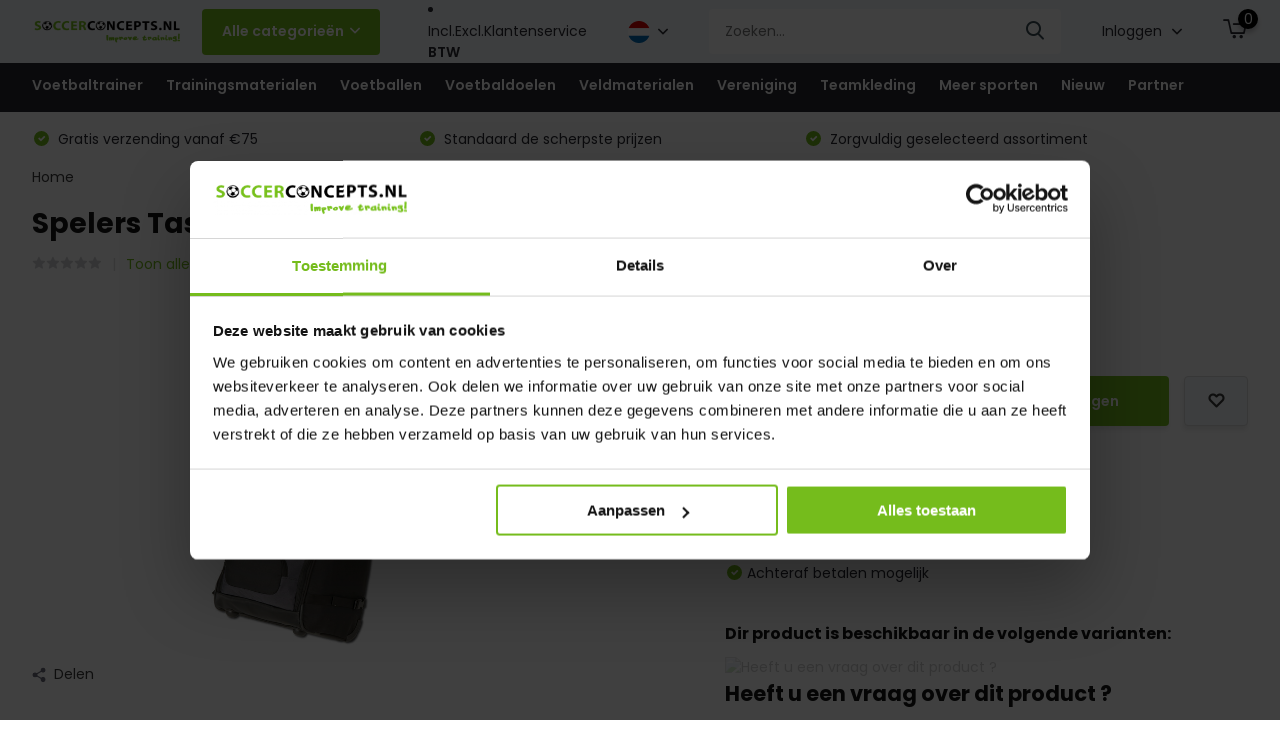

--- FILE ---
content_type: text/html;charset=utf-8
request_url: https://www.soccerconcepts.nl/nl/scheidsrechterstrolley-scheidsrechterstas-op-wiele.html
body_size: 27988
content:
<!doctype html>
<html lang="nl" class="product-page enable-overflow">
	<head>
            <meta charset="utf-8"/>
<!-- [START] 'blocks/head.rain' -->
<!--

  (c) 2008-2026 Lightspeed Netherlands B.V.
  http://www.lightspeedhq.com
  Generated: 25-01-2026 @ 04:55:03

-->
<link rel="canonical" href="https://www.soccerconcepts.nl/nl/scheidsrechterstrolley-scheidsrechterstas-op-wiele.html"/>
<link rel="alternate" href="https://www.soccerconcepts.nl/nl/index.rss" type="application/rss+xml" title="Nieuwe producten"/>
<meta name="robots" content="noodp,noydir"/>
<meta name="google-site-verification" content="S7z5Nq9vQOT1bor1vzbuL23yGLn_wLgI82gYuZcYTwQ"/>
<meta name="google-site-verification" content="3b007PURkpRKsM1fkmUKuUD_PYpxtkQm_A7WYWozib4"/>
<meta name="google-site-verification" content="gYlt3sVa-Sh6uvOQ27cRL1C1dFiWyu13vq3PyTKQzU4"/>
<meta property="og:url" content="https://www.soccerconcepts.nl/nl/scheidsrechterstrolley-scheidsrechterstas-op-wiele.html?source=facebook"/>
<meta property="og:site_name" content="SoccerConcepts"/>
<meta property="og:title" content="Scheidsrechterstrolley: Scheidsrechterstas op wielen."/>
<meta property="og:description" content="Scheidsrechterstrolley: Scheidsrechterstas op wielen. Voor de ambitieuze scheidsrechter. Met handgreep en extra afsluitbare vakken. In zwart - grijs"/>
<meta property="og:image" content="https://cdn.webshopapp.com/shops/61469/files/476882397/spelers-tas-trolley.jpg"/>
<script src="https://app.dmws.plus/shop-assets/61469/dmws-plus-loader.js?id=e1c17032c10da1f8b8b2cb0c40245bb7"></script>
<script>
(function(w,d,s,l,i){w[l]=w[l]||[];w[l].push({'gtm.start':
new Date().getTime(),event:'gtm.js'});var f=d.getElementsByTagName(s)[0],
j=d.createElement(s),dl=l!='dataLayer'?'&l='+l:'';j.async=true;j.src=
'https://www.googletagmanager.com/gtm.js?id='+i+dl;f.parentNode.insertBefore(j,f);
})(window,document,'script','dataLayer','GTM-WFXXDF5');
</script>
<!--[if lt IE 9]>
<script src="https://cdn.webshopapp.com/assets/html5shiv.js?2025-02-20"></script>
<![endif]-->
<!-- [END] 'blocks/head.rain' -->
		<meta http-equiv="x-ua-compatible" content="ie=edge">
		<title>Scheidsrechterstrolley: Scheidsrechterstas op wielen. - SoccerConcepts</title>
		<meta name="description" content="Scheidsrechterstrolley: Scheidsrechterstas op wielen. Voor de ambitieuze scheidsrechter. Met handgreep en extra afsluitbare vakken. In zwart - grijs">
		<meta name="keywords" content="Scheidsrechterstrolley, scheidsrechter trolley, scheidsrechtertas, scheidsrechter tas, scheidsrechter tas op wielen">
		<meta name="theme-color" content="#ffffff">
		<meta name="MobileOptimized" content="320">
		<meta name="HandheldFriendly" content="true">
		<meta name="viewport" content="width=device-width, initial-scale=1, initial-scale=1, minimum-scale=1, maximum-scale=1, user-scalable=no">
		<meta name="author" content="https://www.dmws.nl/">
		
		<link rel="preconnect" href="https://fonts.googleapis.com">
		<link rel="dns-prefetch" href="https://fonts.googleapis.com">
		<link rel="preconnect" href="https://ajax.googleapis.com">
		<link rel="dns-prefetch" href="https://ajax.googleapis.com">
		<link rel="preconnect" href="https://www.gstatic.com" crossorigin="anonymous">
		<link rel="dns-prefetch" href="https://www.gstatic.com" crossorigin="anonymous">
		<link rel="preconnect" href="//cdn.webshopapp.com/">
		<link rel="dns-prefetch" href="//cdn.webshopapp.com/">
    
    		<link rel="preload" href="https://fonts.googleapis.com/css?family=Poppins:300,400,500,600,700,800,900%7CPoppins:300,400,500,600,700,800,900&display=swap" as="style">
    <link rel="preload" href="https://cdn.webshopapp.com/shops/61469/themes/176200/assets/owl-carousel-min.css?20250522173956" as="style">
    <link rel="preload" href="https://cdn.webshopapp.com/shops/61469/themes/176200/assets/fancybox.css?20250522173956" as="style">
    <link rel="preload" href="https://cdn.webshopapp.com/shops/61469/themes/176200/assets/icomoon.css?20250522173956" as="style">
    <link rel="preload" href="https://cdn.webshopapp.com/shops/61469/themes/176200/assets/compete.css?20250522173956" as="style">
    <link rel="preload" href="https://cdn.webshopapp.com/shops/61469/themes/176200/assets/custom.css?20250522173956" as="style">
    
    <link rel="preload" href="https://cdn.webshopapp.com/shops/61469/themes/176200/assets/jquery-3-4-1-min.js?20250522173956" as="script">
    <link rel="preload" href="https://cdn.webshopapp.com/shops/61469/themes/176200/assets/jquery-ui.js?20250522173956" as="script">
    <link rel="preload" href="https://cdn.webshopapp.com/shops/61469/themes/176200/assets/js-cookie-min.js?20250522173956" as="script">
    <link rel="preload" href="https://cdn.webshopapp.com/shops/61469/themes/176200/assets/owl-carousel-min.js?20250522173956" as="script">
    <link rel="preload" href="https://cdn.webshopapp.com/shops/61469/themes/176200/assets/fancybox.js?20250522173956" as="script">
    <link rel="preload" href="https://cdn.webshopapp.com/shops/61469/themes/176200/assets/lazyload.js?20250522173956" as="script">
    <link rel="preload" href="https://cdn.webshopapp.com/assets/gui.js?2025-02-20" as="script">
    <link rel="preload" href="https://cdn.webshopapp.com/shops/61469/themes/176200/assets/script.js?20250522173956" as="script">
    <link rel="preload" href="https://cdn.webshopapp.com/shops/61469/themes/176200/assets/custom.js?20250522173956" as="script">
        
    <link href="https://fonts.googleapis.com/css?family=Poppins:300,400,500,600,700,800,900%7CPoppins:300,400,500,600,700,800,900&display=swap" rel="stylesheet" type="text/css">
    <link rel="stylesheet" href="https://cdn.webshopapp.com/shops/61469/themes/176200/assets/owl-carousel-min.css?20250522173956" type="text/css">
    <link rel="stylesheet" href="https://cdn.webshopapp.com/shops/61469/themes/176200/assets/fancybox.css?20250522173956" type="text/css">
    <link rel="stylesheet" href="https://cdn.webshopapp.com/shops/61469/themes/176200/assets/icomoon.css?20250522173956" type="text/css">
    <link rel="stylesheet" href="https://cdn.webshopapp.com/shops/61469/themes/176200/assets/compete.css?20250522173956" type="text/css">
    <link rel="stylesheet" href="https://cdn.webshopapp.com/shops/61469/themes/176200/assets/custom.css?20250522173956" type="text/css">
    
    <script src="https://cdn.webshopapp.com/shops/61469/themes/176200/assets/jquery-3-4-1-min.js?20250522173956"></script>

		<link rel="icon" type="image/x-icon" href="https://cdn.webshopapp.com/shops/61469/themes/176200/v/593146/assets/favicon.ico?20210317113109">
		<link rel="apple-touch-icon" href="https://cdn.webshopapp.com/shops/61469/themes/176200/v/593146/assets/favicon.ico?20210317113109">
    
    <meta name="msapplication-config" content="https://cdn.webshopapp.com/shops/61469/themes/176200/assets/browserconfig.xml?20250522173956">
<meta property="og:title" content="Scheidsrechterstrolley: Scheidsrechterstas op wielen.">
<meta property="og:type" content="website"> 
<meta property="og:site_name" content="SoccerConcepts">
<meta property="og:url" content="https://www.soccerconcepts.nl/">
<meta property="og:image" content="https://cdn.webshopapp.com/shops/61469/files/476882397/1000x1000x2/spelers-tas-trolley.jpg">
<meta name="twitter:title" content="Scheidsrechterstrolley: Scheidsrechterstas op wielen.">
<meta name="twitter:description" content="Scheidsrechterstrolley: Scheidsrechterstas op wielen. Voor de ambitieuze scheidsrechter. Met handgreep en extra afsluitbare vakken. In zwart - grijs">
<meta name="twitter:site" content="SoccerConcepts">
<meta name="twitter:card" content="https://cdn.webshopapp.com/shops/61469/themes/176200/assets/logo.png?20241029084925">
<meta name="twitter:image" content="https://cdn.webshopapp.com/shops/61469/themes/176200/v/594990/assets/big-block-bg.jpg?20210407133632">
<script type="application/ld+json">
  [
        {
      "@context": "http://schema.org",
      "@type": "Product", 
      "name": "Spelers Tas Trolley",
      "url": "https://www.soccerconcepts.nl/nl/scheidsrechterstrolley-scheidsrechterstas-op-wiele.html",
            "description": "Scheidsrechterstrolley: Scheidsrechterstas op wielen. Voor de ambitieuze scheidsrechter. Met handgreep en extra afsluitbare vakken. In zwart - grijs",      "image": "https://cdn.webshopapp.com/shops/61469/files/476882397/300x250x2/spelers-tas-trolley.jpg",            "mpn": "41",      "sku": "41",      "offers": {
        "@type": "Offer",
        "price": "39.95",        "url": "https://www.soccerconcepts.nl/nl/scheidsrechterstrolley-scheidsrechterstas-op-wiele.html",
        "priceValidUntil": "2027-01-25",
        "priceCurrency": "EUR",
          "availability": "https://schema.org/InStock",
          "inventoryLevel": "4"
              }
          },
            {
    	"@context": "http://schema.org/",
      "@type": "Organization",
      "url": "https://www.soccerconcepts.nl/",
      "name": "SoccerConcepts",
      "legalName": "SoccerConcepts",
      "description": "Scheidsrechterstrolley: Scheidsrechterstas op wielen. Voor de ambitieuze scheidsrechter. Met handgreep en extra afsluitbare vakken. In zwart - grijs",
      "logo": "https://cdn.webshopapp.com/shops/61469/themes/176200/assets/logo.png?20241029084925",
      "image": "https://cdn.webshopapp.com/shops/61469/themes/176200/v/594990/assets/big-block-bg.jpg?20210407133632",
      "contactPoint": {
        "@type": "ContactPoint",
        "contactType": "Customer service",
        "telephone": "0487-572229"
      },
      "address": {
        "@type": "PostalAddress",
        "streetAddress": "Lageweg 28",
        "addressLocality": "",
        "postalCode": "6621BS  Dreumel",
        "addressCountry": "NL"
      }
         
    },
    { 
      "@context": "http://schema.org", 
      "@type": "WebSite", 
      "url": "https://www.soccerconcepts.nl/", 
      "name": "SoccerConcepts",
      "description": "Scheidsrechterstrolley: Scheidsrechterstas op wielen. Voor de ambitieuze scheidsrechter. Met handgreep en extra afsluitbare vakken. In zwart - grijs",
      "author": [
        {
          "@type": "Organization",
          "url": "https://www.dmws.nl/",
          "name": "DMWS B.V.",
          "address": {
            "@type": "PostalAddress",
            "streetAddress": "Klokgebouw 195 (Strijp-S)",
            "addressLocality": "Eindhoven",
            "addressRegion": "NB",
            "postalCode": "5617 AB",
            "addressCountry": "NL"
          }
        }
      ]
    }
  ]
</script>
	</head>
	<body>

    <ul class="hidden-data hidden"><li>61469</li><li>176200</li><li>ja</li><li>nl</li><li>live</li><li>info//soccerconcepts/nl</li><li>https://www.soccerconcepts.nl/nl/</li></ul><header id="top" class="scroll-active"><div class="top-wrap fixed default"><section class="main pos-r"><div class="container pos-r"><div class="d-flex align-center justify-between"><div class="d-flex align-center"><div id="mobile-menu-btn" class="d-none show-1000"><div class="hamburger"><span></span><span></span><span></span><span></span></div></div><a href="https://www.soccerconcepts.nl/nl/account/login/" class="hidden show-575-flex"><i class="icon-login"></i></a><div id="logo" class="d-flex align-center"><a href="https://www.soccerconcepts.nl/nl/" accesskey="h"><img class="hide-1000 desktop-logo" src="https://cdn.webshopapp.com/shops/61469/themes/176200/assets/logo.png?20241029084925" alt="SoccerConcepts" height="50" width="150" /><img class="d-none show-1000 mobile-logo" src="https://cdn.webshopapp.com/shops/61469/themes/176200/v/592968/assets/logo-mobile.png?20210317104701" alt="SoccerConcepts" height="50" width="150" /></a><div id="catbtn" class="hide-1000 btn-wrap"><a href="https://www.soccerconcepts.nl/nl/catalog/" class="btn">Alle categorieën <i class="icon-arrow-down"></i></a><div class="categorymenu"><div class="wrap d-flex"><ul class="maincategories"><li data-attribute="voetbaltrainer"><a href="https://www.soccerconcepts.nl/nl/voetbaltrainer/">Voetbaltrainer <i class="icon-arrow-right"></i></a></li><li data-attribute="trainingsmaterialen"><a href="https://www.soccerconcepts.nl/nl/trainingsmaterialen/">Trainingsmaterialen <i class="icon-arrow-right"></i></a></li><li data-attribute="voetballen"><a href="https://www.soccerconcepts.nl/nl/voetballen/">Voetballen <i class="icon-arrow-right"></i></a></li><li data-attribute="voetbaldoelen"><a href="https://www.soccerconcepts.nl/nl/voetbaldoelen/">Voetbaldoelen <i class="icon-arrow-right"></i></a></li><li data-attribute="veldmaterialen"><a href="https://www.soccerconcepts.nl/nl/veldmaterialen/">Veldmaterialen <i class="icon-arrow-right"></i></a></li><li data-attribute="vereniging"><a href="https://www.soccerconcepts.nl/nl/vereniging/">Vereniging <i class="icon-arrow-right"></i></a></li><li data-attribute="teamkleding"><a href="https://www.soccerconcepts.nl/nl/teamkleding/">Teamkleding <i class="icon-arrow-right"></i></a></li><li data-attribute="meer-sporten"><a href="https://www.soccerconcepts.nl/nl/meer-sporten/">Meer sporten <i class="icon-arrow-right"></i></a></li><li data-attribute="nieuw"><a href="https://www.soccerconcepts.nl/nl/nieuw/">Nieuw <i class="icon-arrow-right"></i></a></li><li data-attribute="partner"><a href="https://www.soccerconcepts.nl/nl/partner/">Partner <i class="icon-arrow-right"></i></a></li></ul><div class="subcategories"><div class="wrapper" data-category="voetbaltrainer"><h4>Voetbaltrainer</h4><ul><li class="sub"><a href="https://www.soccerconcepts.nl/nl/voetbaltrainer/coachmappen/">Coachmappen</a></li></ul><ul><li class="sub"><a href="https://www.soccerconcepts.nl/nl/voetbaltrainer/taktiekborden/">Taktiekborden</a></li></ul><ul><li class="sub"><a href="https://www.soccerconcepts.nl/nl/voetbaltrainer/notitieblokken/">Notitieblokken</a></li></ul><ul><li class="sub"><a href="https://www.soccerconcepts.nl/nl/voetbaltrainer/taktifol-speelveldfolie/">Taktifol speelveldfolie</a></li></ul><ul><li class="sub"><a href="https://www.soccerconcepts.nl/nl/voetbaltrainer/magneetsets/">Magneetsets</a></li></ul><ul><li class="sub"><a href="https://www.soccerconcepts.nl/nl/voetbaltrainer/veo-en-videoanalyse/">VEO en Videoanalyse</a></li></ul><ul><li class="sub"><a href="https://www.soccerconcepts.nl/nl/voetbaltrainer/technisch-trainingsmateriaal/">Technisch trainingsmateriaal </a></li></ul><ul><li class="sub"><a href="https://www.soccerconcepts.nl/nl/voetbaltrainer/zaalvoetbal-trainer/">Zaalvoetbal trainer</a></li></ul><ul><li class="sub"><a href="https://www.soccerconcepts.nl/nl/voetbaltrainer/trainerskleding/">Trainerskleding</a></li></ul><ul><li class="sub"><a href="https://www.soccerconcepts.nl/nl/voetbaltrainer/oefenstof-voetbal/">Oefenstof voetbal</a></li></ul></div><div class="wrapper" data-category="trainingsmaterialen"><h4>Trainingsmaterialen</h4><ul><li class="sub"><a href="https://www.soccerconcepts.nl/nl/trainingsmaterialen/vrije-trap-poppen/">Vrije trap poppen</a></li></ul><ul><li class="sub"><a href="https://www.soccerconcepts.nl/nl/trainingsmaterialen/trainingsmaterialen/">Trainingsmaterialen</a></li></ul><ul><li class="sub"><a href="https://www.soccerconcepts.nl/nl/trainingsmaterialen/hordensets/">Hordensets</a></li></ul><ul><li class="sub"><a href="https://www.soccerconcepts.nl/nl/trainingsmaterialen/loopladders/">Loopladders</a></li></ul><ul><li class="sub"><a href="https://www.soccerconcepts.nl/nl/trainingsmaterialen/voetbal-pionnen/">Voetbal pionnen</a></li></ul><ul><li class="sub"><a href="https://www.soccerconcepts.nl/nl/trainingsmaterialen/trainingshoedjes/">Trainingshoedjes</a></li></ul><ul><li class="sub"><a href="https://www.soccerconcepts.nl/nl/trainingsmaterialen/agility-materialen-voetbal/">Agility materialen voetbal</a></li></ul><ul><li class="sub"><a href="https://www.soccerconcepts.nl/nl/trainingsmaterialen/snelheidsmeters-voor-voetbal/">Snelheidsmeters voor voetbal</a></li></ul><ul><li class="sub"><a href="https://www.soccerconcepts.nl/nl/trainingsmaterialen/voetbalmaterialen-en-verhuur/">Voetbalmaterialen en verhuur</a></li></ul><ul><li class="sub"><a href="https://www.soccerconcepts.nl/nl/trainingsmaterialen/keepersmaterialen/">Keepersmaterialen</a></li></ul><ul><li class="sub"><a href="https://www.soccerconcepts.nl/nl/trainingsmaterialen/futsal-en-zaalvoetbal/">Futsal en Zaalvoetbal</a></li></ul><ul><li class="sub"><a href="https://www.soccerconcepts.nl/nl/trainingsmaterialen/balschietmachine-en-ballenkanon/">Balschietmachine en Ballenkanon</a></li></ul><ul><li class="sub"><a href="https://www.soccerconcepts.nl/nl/trainingsmaterialen/voetvolley-netten/">Voetvolley netten</a></li></ul><ul><li class="sub"><a href="https://www.soccerconcepts.nl/nl/trainingsmaterialen/slalom-stokken/">Slalom stokken</a></li></ul><ul><li class="sub"><a href="https://www.soccerconcepts.nl/nl/trainingsmaterialen/rebounder/">Rebounder</a></li></ul><ul><li class="sub"><a href="https://www.soccerconcepts.nl/nl/trainingsmaterialen/voetbalschool/">Voetbalschool</a></li></ul><ul><li class="sub"><a href="https://www.soccerconcepts.nl/nl/trainingsmaterialen/thuis-en-tuintraining/">Thuis en tuintraining</a></li></ul><ul><li class="sub"><a href="https://www.soccerconcepts.nl/nl/trainingsmaterialen/trainen-op-kunstgras/">Trainen op kunstgras</a></li></ul><ul><li class="sub"><a href="https://www.soccerconcepts.nl/nl/trainingsmaterialen/fitness-voor-voetballers/">Fitness voor voetballers</a></li></ul><ul><li class="sub"><a href="https://www.soccerconcepts.nl/nl/trainingsmaterialen/supplementen/">Supplementen</a></li></ul></div><div class="wrapper" data-category="voetballen"><h4>Voetballen</h4><ul><li class="sub"><a href="https://www.soccerconcepts.nl/nl/voetballen/trainingsballen/">Trainingsballen</a></li></ul><ul><li class="sub"><a href="https://www.soccerconcepts.nl/nl/voetballen/wedstrijdballen/">Wedstrijdballen</a></li></ul><ul><li class="sub"><a href="https://www.soccerconcepts.nl/nl/voetballen/zaalvoetballen/">Zaalvoetballen</a></li></ul><ul><li class="sub"><a href="https://www.soccerconcepts.nl/nl/voetballen/speciale-voetballen/">Speciale voetballen</a></li></ul><ul><li class="sub"><a href="https://www.soccerconcepts.nl/nl/voetballen/trainingsbal-met-koord/">Trainingsbal met koord</a></li></ul><ul><li class="sub"><a href="https://www.soccerconcepts.nl/nl/voetballen/mini-voetballen/">Mini Voetballen</a></li></ul><ul><li class="sub"><a href="https://www.soccerconcepts.nl/nl/voetballen/ballenkar/">Ballenkar</a></li></ul><ul><li class="sub"><a href="https://www.soccerconcepts.nl/nl/voetballen/ballennetten/">Ballennetten</a></li></ul><ul><li class="sub"><a href="https://www.soccerconcepts.nl/nl/voetballen/ballenzakken/">Ballenzakken</a></li></ul><ul><li class="sub"><a href="https://www.soccerconcepts.nl/nl/voetballen/balhouders/">Balhouders</a></li></ul><ul><li class="sub"><a href="https://www.soccerconcepts.nl/nl/voetballen/ballenpomp/">Ballenpomp</a></li></ul><ul><li class="sub"><a href="https://www.soccerconcepts.nl/nl/voetballen/ballenhok/">Ballenhok</a></li></ul><ul><li class="sub"><a href="https://www.soccerconcepts.nl/nl/voetballen/onderhoud-voetballen/">Onderhoud Voetballen</a></li></ul></div><div class="wrapper" data-category="voetbaldoelen"><h4>Voetbaldoelen</h4><ul><li class="sub"><a href="https://www.soccerconcepts.nl/nl/voetbaldoelen/voetbaldoel-senior-7m-x-2m/">Voetbaldoel senior 7m x 2m</a></li></ul><ul><li class="sub"><a href="https://www.soccerconcepts.nl/nl/voetbaldoelen/voetbaldoel-jeugd-5m-x-2m/">Voetbaldoel  jeugd 5m x 2m</a></li></ul><ul><li class="sub"><a href="https://www.soccerconcepts.nl/nl/voetbaldoelen/mini-voetbaldoel/">Mini voetbaldoel </a></li><ul><li><a href="https://www.soccerconcepts.nl/nl/voetbaldoelen/mini-voetbaldoel/trainingsgoals/">Trainingsgoals</a></li></ul></ul><ul><li class="sub"><a href="https://www.soccerconcepts.nl/nl/voetbaldoelen/voetbaldoel-inklapbaar/">Voetbaldoel inklapbaar</a></li></ul><ul><li class="sub"><a href="https://www.soccerconcepts.nl/nl/voetbaldoelen/voetbaldoel-voor-thuis-en-tuin/">Voetbaldoel voor thuis en tuin</a></li></ul><ul><li class="sub"><a href="https://www.soccerconcepts.nl/nl/voetbaldoelen/voetbaldoel-voor-kinderen/">Voetbaldoel voor kinderen</a></li></ul><ul><li class="sub"><a href="https://www.soccerconcepts.nl/nl/voetbaldoelen/voetbaldoel-met-gaten/">Voetbaldoel met gaten</a></li></ul><ul><li class="sub"><a href="https://www.soccerconcepts.nl/nl/voetbaldoelen/aluminium-voetbaldoelen/">Aluminium voetbaldoelen</a></li></ul><ul><li class="sub"><a href="https://www.soccerconcepts.nl/nl/voetbaldoelen/kunststof-voetbaldoelen/">Kunststof voetbaldoelen</a></li></ul><ul><li class="sub"><a href="https://www.soccerconcepts.nl/nl/voetbaldoelen/wedstrijddoelen/">Wedstrijddoelen</a></li></ul><ul><li class="sub"><a href="https://www.soccerconcepts.nl/nl/voetbaldoelen/vaste-voetbaldoelen/">Vaste voetbaldoelen</a></li></ul><ul><li class="sub"><a href="https://www.soccerconcepts.nl/nl/voetbaldoelen/wegdraai-voetbaldoelen/">Wegdraai voetbaldoelen</a></li></ul><ul><li class="sub"><a href="https://www.soccerconcepts.nl/nl/voetbaldoelen/anti-vandalisme-doelen/">Anti vandalisme doelen</a></li></ul><ul><li class="sub"><a href="https://www.soccerconcepts.nl/nl/voetbaldoelen/verplaatsbare-voetbaldoelen/">Verplaatsbare voetbaldoelen</a></li></ul><ul><li class="sub"><a href="https://www.soccerconcepts.nl/nl/voetbaldoelen/voetbaldoelaccessoires/">Voetbaldoelaccessoires</a></li></ul></div><div class="wrapper" data-category="veldmaterialen"><h4>Veldmaterialen</h4><ul><li class="sub"><a href="https://www.soccerconcepts.nl/nl/veldmaterialen/velduitrusting/">Velduitrusting</a></li><ul><li><a href="https://www.soccerconcepts.nl/nl/veldmaterialen/velduitrusting/cornervlaggen/">Cornervlaggen</a></li><li><a href="https://www.soccerconcepts.nl/nl/veldmaterialen/velduitrusting/cornervlag-stokken/">Cornervlag Stokken</a></li><li><a href="https://www.soccerconcepts.nl/nl/veldmaterialen/velduitrusting/scoreborden/">Scoreborden</a></li><li><a href="https://www.soccerconcepts.nl/nl/veldmaterialen/velduitrusting/ballenvangers/">Ballenvangers</a></li><li><a href="https://www.soccerconcepts.nl/nl/veldmaterialen/velduitrusting/balvang-netten/">Balvang netten</a></li><li><a href="https://www.soccerconcepts.nl/nl/veldmaterialen/velduitrusting/" class="more">Bekijk alles</a></li></ul></ul><ul><li class="sub"><a href="https://www.soccerconcepts.nl/nl/veldmaterialen/rond-het-veld/">Rond het veld</a></li><ul><li><a href="https://www.soccerconcepts.nl/nl/veldmaterialen/rond-het-veld/voetbal-dugouts/">Voetbal dugouts</a></li><li><a href="https://www.soccerconcepts.nl/nl/veldmaterialen/rond-het-veld/zitbanken-en-trainersbanken/">Zitbanken en trainersbanken</a></li><li><a href="https://www.soccerconcepts.nl/nl/veldmaterialen/rond-het-veld/pannaveld-en-pannakooi/">Pannaveld en pannakooi</a></li><li><a href="https://www.soccerconcepts.nl/nl/veldmaterialen/rond-het-veld/voetbaltafel/">Voetbaltafel</a></li></ul></ul><ul><li class="sub"><a href="https://www.soccerconcepts.nl/nl/veldmaterialen/voetbaldoelnetten/">Voetbaldoelnetten</a></li><ul><li><a href="https://www.soccerconcepts.nl/nl/veldmaterialen/voetbaldoelnetten/jeugd-doelnetten-5m-x-2m/"> Jeugd doelnetten 5m x 2m</a></li><li><a href="https://www.soccerconcepts.nl/nl/veldmaterialen/voetbaldoelnetten/senioren-doelnetten-7m-x-2m/"> Senioren doelnetten 7m x 2m</a></li><li><a href="https://www.soccerconcepts.nl/nl/veldmaterialen/voetbaldoelnetten/doelnetten-voor-mini-doelen/">Doelnetten voor mini doelen</a></li><li><a href="https://www.soccerconcepts.nl/nl/veldmaterialen/voetbaldoelnetten/bevestigingsmaterialen/">Bevestigingsmaterialen</a></li><li><a href="https://www.soccerconcepts.nl/nl/veldmaterialen/voetbaldoelnetten/doelwanden/">Doelwanden</a></li></ul></ul></div><div class="wrapper" data-category="vereniging"><h4>Vereniging</h4><ul><li class="sub"><a href="https://www.soccerconcepts.nl/nl/vereniging/scheidsrechtersmateriaal/">Scheidsrechtersmateriaal</a></li><ul><li><a href="https://www.soccerconcepts.nl/nl/vereniging/scheidsrechtersmateriaal/grensrechtervlaggen/"> Grensrechtervlaggen</a></li><li><a href="https://www.soccerconcepts.nl/nl/vereniging/scheidsrechtersmateriaal/scheidsrechtersfluit/">Scheidsrechtersfluit</a></li><li><a href="https://www.soccerconcepts.nl/nl/vereniging/scheidsrechtersmateriaal/scheidsrechtershorloges/">Scheidsrechtershorloges</a></li><li><a href="https://www.soccerconcepts.nl/nl/vereniging/scheidsrechtersmateriaal/scheidsrechterkaarten/">Scheidsrechterkaarten</a></li></ul></ul><ul><li class="sub"><a href="https://www.soccerconcepts.nl/nl/vereniging/verzorgingsmaterialen/">Verzorgingsmaterialen </a></li><ul><li><a href="https://www.soccerconcepts.nl/nl/vereniging/verzorgingsmaterialen/verzorgingstas/">Verzorgingstas</a></li><li><a href="https://www.soccerconcepts.nl/nl/vereniging/verzorgingsmaterialen/voetbal-tape/">Voetbal tape</a></li></ul></ul><ul><li class="sub"><a href="https://www.soccerconcepts.nl/nl/vereniging/bidon-en-bidonkrat/">Bidon en Bidonkrat</a></li><ul><li><a href="https://www.soccerconcepts.nl/nl/vereniging/bidon-en-bidonkrat/bidonkratten/">Bidonkratten</a></li><li><a href="https://www.soccerconcepts.nl/nl/vereniging/bidon-en-bidonkrat/bidons/">Bidons</a></li><li><a href="https://www.soccerconcepts.nl/nl/vereniging/bidon-en-bidonkrat/waterzak/">Waterzak</a></li></ul></ul><ul><li class="sub"><a href="https://www.soccerconcepts.nl/nl/vereniging/kantine-en-clubhuis/">Kantine en Clubhuis</a></li><ul><li><a href="https://www.soccerconcepts.nl/nl/vereniging/kantine-en-clubhuis/kleedkamer/">Kleedkamer</a></li><li><a href="https://www.soccerconcepts.nl/nl/vereniging/kantine-en-clubhuis/schoonmaak/">Schoonmaak</a></li></ul></ul><ul><li class="sub"><a href="https://www.soccerconcepts.nl/nl/vereniging/pupillenvoetbal/">Pupillenvoetbal</a></li></ul><ul><li class="sub"><a href="https://www.soccerconcepts.nl/nl/vereniging/verhuur-evenement-of-clinic/">Verhuur, Evenement of Clinic</a></li></ul><ul><li class="sub"><a href="https://www.soccerconcepts.nl/nl/vereniging/voetbal-merchandise/">Voetbal merchandise</a></li></ul><ul><li class="sub"><a href="https://www.soccerconcepts.nl/nl/vereniging/sportprijzen/">Sportprijzen</a></li></ul><ul><li class="sub"><a href="https://www.soccerconcepts.nl/nl/vereniging/voetbalmateriaal-in-clubkleuren/">Voetbalmateriaal in clubkleuren</a></li><ul><li><a href="https://www.soccerconcepts.nl/nl/vereniging/voetbalmateriaal-in-clubkleuren/blauw-wit/">Blauw Wit</a></li><li><a href="https://www.soccerconcepts.nl/nl/vereniging/voetbalmateriaal-in-clubkleuren/rood-wit/">Rood Wit</a></li><li><a href="https://www.soccerconcepts.nl/nl/vereniging/voetbalmateriaal-in-clubkleuren/geel-wit/">Geel Wit</a></li><li><a href="https://www.soccerconcepts.nl/nl/vereniging/voetbalmateriaal-in-clubkleuren/groen-wit/">Groen Wit</a></li><li><a href="https://www.soccerconcepts.nl/nl/vereniging/voetbalmateriaal-in-clubkleuren/zwart-wit/">Zwart Wit</a></li><li><a href="https://www.soccerconcepts.nl/nl/vereniging/voetbalmateriaal-in-clubkleuren/" class="more">Bekijk alles</a></li></ul></ul></div><div class="wrapper" data-category="teamkleding"><h4>Teamkleding</h4><ul><li class="sub"><a href="https://www.soccerconcepts.nl/nl/teamkleding/sublimatie-teamkleding/">Sublimatie teamkleding</a></li></ul><ul><li class="sub"><a href="https://www.soccerconcepts.nl/nl/teamkleding/teamdeal-teamkleding/">Teamdeal Teamkleding</a></li></ul><ul><li class="sub"><a href="https://www.soccerconcepts.nl/nl/teamkleding/clubdeal-teamkleding/">Clubdeal Teamkleding</a></li></ul><ul><li class="sub"><a href="https://www.soccerconcepts.nl/nl/teamkleding/accessoires/">Accessoires</a></li><ul><li><a href="https://www.soccerconcepts.nl/nl/teamkleding/accessoires/voetbalhesjes/">Voetbalhesjes</a></li><li><a href="https://www.soccerconcepts.nl/nl/teamkleding/accessoires/tassen/">Tassen</a></li><li><a href="https://www.soccerconcepts.nl/nl/teamkleding/accessoires/team-benodigdheden/">Team benodigdheden</a></li><li><a href="https://www.soccerconcepts.nl/nl/teamkleding/accessoires/keeperskleding/">Keeperskleding</a></li><li><a href="https://www.soccerconcepts.nl/nl/teamkleding/accessoires/aanvoerdersbanden/">Aanvoerdersbanden</a></li><li><a href="https://www.soccerconcepts.nl/nl/teamkleding/accessoires/" class="more">Bekijk alles</a></li></ul></ul></div><div class="wrapper" data-category="meer-sporten"><h4>Meer sporten</h4><ul><li class="sub"><a href="https://www.soccerconcepts.nl/nl/meer-sporten/hockey-concepts/">Hockey Concepts</a></li></ul><ul><li class="sub"><a href="https://www.soccerconcepts.nl/nl/meer-sporten/korfbal-concepts/">Korfbal Concepts</a></li></ul><ul><li class="sub"><a href="https://www.soccerconcepts.nl/nl/meer-sporten/volleybal-concepts/">Volleybal Concepts</a></li></ul><ul><li class="sub"><a href="https://www.soccerconcepts.nl/nl/meer-sporten/handbal-concepts/">Handbal Concepts</a></li></ul><ul><li class="sub"><a href="https://www.soccerconcepts.nl/nl/meer-sporten/rugby-concepts/">Rugby Concepts</a></li></ul><ul><li class="sub"><a href="https://www.soccerconcepts.nl/nl/meer-sporten/golf-concepts/">Golf Concepts</a></li></ul><ul><li class="sub"><a href="https://www.soccerconcepts.nl/nl/meer-sporten/basketbal-concepts/">Basketbal Concepts</a></li></ul><ul><li class="sub"><a href="https://www.soccerconcepts.nl/nl/meer-sporten/ijshockey-concepts/">Ijshockey Concepts</a></li></ul><ul><li class="sub"><a href="https://www.soccerconcepts.nl/nl/meer-sporten/tafeltennis-concepts/">Tafeltennis Concepts</a></li></ul><ul><li class="sub"><a href="https://www.soccerconcepts.nl/nl/meer-sporten/taktifol-folie-non-sports/">Taktifol Folie Non Sports</a></li></ul><ul><li class="sub"><a href="https://www.soccerconcepts.nl/nl/meer-sporten/waterpolo-concepts/">Waterpolo Concepts</a></li></ul><ul><li class="sub"><a href="https://www.soccerconcepts.nl/nl/meer-sporten/floorbal-concepts/">Floorbal Concepts</a></li></ul><ul><li class="sub"><a href="https://www.soccerconcepts.nl/nl/meer-sporten/padel-en-tennis-concepts/">Padel en Tennis Concepts</a></li></ul></div><div class="wrapper" data-category="nieuw"><h4>Nieuw</h4><ul><li class="sub"><a href="https://www.soccerconcepts.nl/nl/nieuw/voetbalcadeaus/">Voetbalcadeaus</a></li></ul></div><div class="wrapper" data-category="partner"><h4>Partner</h4><ul><li class="sub"><a href="https://www.soccerconcepts.nl/nl/partner/partner-club-van-soccerconcepts-worden/">Partner Club van SoccerConcepts worden ?</a></li></ul><ul><li class="sub"><a href="https://www.soccerconcepts.nl/nl/partner/reseller-worden/">Reseller worden ?</a></li></ul><ul><li class="sub"><a href="https://www.soccerconcepts.nl/nl/partner/concepten-voor-voetbalclubs/">Concepten voor voetbalclubs</a></li></ul></div></div></div></div></div></div></div><div class="d-flex align-center justify-end top-nav"><script style="display:none;">
    var dmws_plus_w8gt0_exclVatText = 'Excl BTW';
    var dmws_plus_w8gt0_inclVatText = 'Incl Btw';
  </script><li id="dmws-p_w8g3t0-vat-switch"><div id="dmws-p_w8g3t0-vat-toggle" class="active"><span data-switch="incl" class="active">Incl.</span><span data-switch="excl" >Excl.</span></div><b>BTW</b></li><a href="/service/" class="hide-1000">Klantenservice</a><div class="lang with-drop list hide-768"><div class="current"><img class="lazy" src="https://cdn.webshopapp.com/shops/61469/themes/176200/assets/lazy-preload.jpg?20250522173956" data-src="https://cdn.webshopapp.com/shops/61469/themes/176200/assets/flag-nl.svg?20250522173956" alt="Nederlands" width="22" height="22"><span><i class="icon-arrow-down"></i></span></div><div class="dropdown"><ul><li><a title="Nederlands" lang="nl" href="https://www.soccerconcepts.nl/nl/go/product/14142433"><img class="lazy" src="https://cdn.webshopapp.com/shops/61469/themes/176200/assets/lazy-preload.jpg?20250522173956" data-src="https://cdn.webshopapp.com/shops/61469/themes/176200/assets/flag-nl.svg?20250522173956" alt="Nederlands" width="18" height="18"><span>Nederlands</span></a></li><li><a title="Français" lang="fr" href="https://www.soccerconcepts.nl/fr/go/product/14142433"><img class="lazy" src="https://cdn.webshopapp.com/shops/61469/themes/176200/assets/lazy-preload.jpg?20250522173956" data-src="https://cdn.webshopapp.com/shops/61469/themes/176200/assets/flag-fr.svg?20250522173956" alt="Français" width="18" height="18"><span>Français</span></a></li></ul></div></div><div id="showSearch" class="hide-575"><input type="search" value="" placeholder="Zoeken..."><button type="submit" title="Zoeken" disabled="disabled"><i class="icon-search"></i></button></div><div class="login with-drop hide-575"><a href="https://www.soccerconcepts.nl/nl/account/login/"><span>Inloggen <i class="icon-arrow-down"></i></span></a><div class="dropdown"><form method="post" id="formLogin" action="https://www.soccerconcepts.nl/nl/account/loginPost/?return=https://www.soccerconcepts.nl/nl/scheidsrechterstrolley-scheidsrechterstas-op-wiele.html"><h3>Inloggen</h3><p>Maak bestellen nóg makkelijker!</p><div><label for="formLoginEmail">E-mailadres<span class="c-negatives">*</span></label><input type="email" id="formLoginEmail" name="email" placeholder="E-mailadres" autocomplete='email' tabindex=1 required></div><div><label for="formLoginPassword">Wachtwoord</label><a href="https://www.soccerconcepts.nl/nl/account/password/" class="forgot" tabindex=6>Wachtwoord vergeten?</a><input type="password" id="formLoginPassword" name="password" placeholder="Wachtwoord" autocomplete="current-password" tabindex=2 required></div><div><input type="hidden" name="key" value="d1fa142f263023276f0e6c0a4f6cddda" /><input type="hidden" name="type" value="login" /><button type="submit" onclick="$('#formLogin').submit(); return false;" class="btn" tabindex=3>Inloggen</button></div></form><div><p class="register">Nog geen account? <a href="https://www.soccerconcepts.nl/nl/account/register/" tabindex=5>Account aanmaken</a></p></div></div></div><div class="cart with-drop"><a href="https://www.soccerconcepts.nl/nl/cart/" class="count"><span class="dmws-p_w8fzr7_m2-module-cart-count-override">0</span><i class="icon-cart2"></i></a><div class="dropdown"><h3>Winkelwagen</h3><i class="icon-close hidden show-575"></i><p>Uw winkelwagen is leeg</p></div></div></div></div></div><div class="search-autocomplete"><div id="searchExpanded"><div class="container pos-r d-flex align-center"><form action="https://www.soccerconcepts.nl/nl/search/" method="get" id="formSearch"  class="search-form d-flex align-center"  data-search-type="desktop"><span onclick="$(this).closest('form').submit();" title="Zoeken" class="search-icon"><i class="icon-search"></i></span><input type="text" name="q" autocomplete="off"  value="" placeholder="Zoeken" class="standard-input" data-input="desktop"/></form><div class="close hide-575">Sluiten</div></div><div class="overlay hide-575"></div></div><div class="container pos-r"><div id="searchResults" class="results-wrap with-filter with-cats" data-search-type="desktop"><div class="close"><i class="icon-close"></i></div><h4>Categorieën</h4><div class="categories hidden"><ul class="d-flex"></ul></div><div class="d-flex justify-between"><div class="filter-scroll-wrap"><div class="filter-scroll"><div class="subtitle title-font">Filters</div><form data-search-type="desktop"><div class="filter-boxes"><div class="filter-wrap sort"><select name="sort" class="custom-select"></select></div></div><div class="filter-boxes custom-filters"></div></form></div></div><ul class="search-products products-livesearch"></ul></div><div class="more"><a href="#" class="btn accent">Bekijk alle resultaten <span>(0)</span></a></div></div></div></div></section><section id="menu" class="hide-1000 megamenu"><div class="container"><nav class="menu"><ul class="d-flex align-center"><li class="item has-children"><a class="itemLink" href="https://www.soccerconcepts.nl/nl/voetbaltrainer/" title="Voetbaltrainer">Voetbaltrainer</a><ul class="subnav"><li class="count">64 producten in Voetbaltrainer</li><li class="subitem"><a class="subitemLink " href="https://www.soccerconcepts.nl/nl/voetbaltrainer/coachmappen/" title="Coachmappen">Coachmappen</a></li><li class="subitem"><a class="subitemLink " href="https://www.soccerconcepts.nl/nl/voetbaltrainer/taktiekborden/" title="Taktiekborden">Taktiekborden</a></li><li class="subitem"><a class="subitemLink " href="https://www.soccerconcepts.nl/nl/voetbaltrainer/notitieblokken/" title="Notitieblokken">Notitieblokken</a></li><li class="subitem"><a class="subitemLink " href="https://www.soccerconcepts.nl/nl/voetbaltrainer/taktifol-speelveldfolie/" title="Taktifol speelveldfolie">Taktifol speelveldfolie</a></li><li class="subitem"><a class="subitemLink " href="https://www.soccerconcepts.nl/nl/voetbaltrainer/magneetsets/" title="Magneetsets">Magneetsets</a></li><li class="subitem"><a class="subitemLink " href="https://www.soccerconcepts.nl/nl/voetbaltrainer/veo-en-videoanalyse/" title="VEO en Videoanalyse">VEO en Videoanalyse</a></li><li class="subitem"><a class="subitemLink " href="https://www.soccerconcepts.nl/nl/voetbaltrainer/technisch-trainingsmateriaal/" title="Technisch trainingsmateriaal ">Technisch trainingsmateriaal </a></li><li class="subitem"><a class="subitemLink " href="https://www.soccerconcepts.nl/nl/voetbaltrainer/zaalvoetbal-trainer/" title="Zaalvoetbal trainer">Zaalvoetbal trainer</a></li><li class="subitem"><a class="subitemLink " href="https://www.soccerconcepts.nl/nl/voetbaltrainer/trainerskleding/" title="Trainerskleding">Trainerskleding</a></li><li class="subitem"><a class="subitemLink " href="https://www.soccerconcepts.nl/nl/voetbaltrainer/oefenstof-voetbal/" title="Oefenstof voetbal">Oefenstof voetbal</a></li></ul></li><li class="item has-children"><a class="itemLink" href="https://www.soccerconcepts.nl/nl/trainingsmaterialen/" title="Trainingsmaterialen">Trainingsmaterialen</a><ul class="subnav"><li class="count">133 producten in Trainingsmaterialen</li><li class="subitem"><a class="subitemLink " href="https://www.soccerconcepts.nl/nl/trainingsmaterialen/vrije-trap-poppen/" title="Vrije trap poppen">Vrije trap poppen</a></li><li class="subitem"><a class="subitemLink " href="https://www.soccerconcepts.nl/nl/trainingsmaterialen/trainingsmaterialen/" title="Trainingsmaterialen">Trainingsmaterialen</a></li><li class="subitem"><a class="subitemLink " href="https://www.soccerconcepts.nl/nl/trainingsmaterialen/hordensets/" title="Hordensets">Hordensets</a></li><li class="subitem"><a class="subitemLink " href="https://www.soccerconcepts.nl/nl/trainingsmaterialen/loopladders/" title="Loopladders">Loopladders</a></li><li class="subitem"><a class="subitemLink " href="https://www.soccerconcepts.nl/nl/trainingsmaterialen/voetbal-pionnen/" title="Voetbal pionnen">Voetbal pionnen</a></li><li class="subitem"><a class="subitemLink " href="https://www.soccerconcepts.nl/nl/trainingsmaterialen/trainingshoedjes/" title="Trainingshoedjes">Trainingshoedjes</a></li><li class="subitem"><a class="subitemLink " href="https://www.soccerconcepts.nl/nl/trainingsmaterialen/agility-materialen-voetbal/" title="Agility materialen voetbal">Agility materialen voetbal</a></li><li class="subitem"><a class="subitemLink " href="https://www.soccerconcepts.nl/nl/trainingsmaterialen/snelheidsmeters-voor-voetbal/" title="Snelheidsmeters voor voetbal">Snelheidsmeters voor voetbal</a></li><li class="subitem"><a class="subitemLink " href="https://www.soccerconcepts.nl/nl/trainingsmaterialen/voetbalmaterialen-en-verhuur/" title="Voetbalmaterialen en verhuur">Voetbalmaterialen en verhuur</a></li><li class="subitem"><a class="subitemLink " href="https://www.soccerconcepts.nl/nl/trainingsmaterialen/keepersmaterialen/" title="Keepersmaterialen">Keepersmaterialen</a></li><li class="subitem"><a class="subitemLink " href="https://www.soccerconcepts.nl/nl/trainingsmaterialen/futsal-en-zaalvoetbal/" title="Futsal en Zaalvoetbal">Futsal en Zaalvoetbal</a></li><li class="subitem"><a class="subitemLink " href="https://www.soccerconcepts.nl/nl/trainingsmaterialen/balschietmachine-en-ballenkanon/" title="Balschietmachine en Ballenkanon">Balschietmachine en Ballenkanon</a></li><li class="subitem"><a class="subitemLink " href="https://www.soccerconcepts.nl/nl/trainingsmaterialen/voetvolley-netten/" title="Voetvolley netten">Voetvolley netten</a></li><li class="subitem"><a class="subitemLink " href="https://www.soccerconcepts.nl/nl/trainingsmaterialen/slalom-stokken/" title="Slalom stokken">Slalom stokken</a></li><li class="subitem"><a class="subitemLink " href="https://www.soccerconcepts.nl/nl/trainingsmaterialen/rebounder/" title="Rebounder">Rebounder</a></li><li class="subitem"><a class="subitemLink " href="https://www.soccerconcepts.nl/nl/trainingsmaterialen/voetbalschool/" title="Voetbalschool">Voetbalschool</a></li><li class="subitem"><a class="subitemLink " href="https://www.soccerconcepts.nl/nl/trainingsmaterialen/thuis-en-tuintraining/" title="Thuis en tuintraining">Thuis en tuintraining</a></li><li class="subitem"><a class="subitemLink " href="https://www.soccerconcepts.nl/nl/trainingsmaterialen/trainen-op-kunstgras/" title="Trainen op kunstgras">Trainen op kunstgras</a></li><li class="subitem"><a class="subitemLink " href="https://www.soccerconcepts.nl/nl/trainingsmaterialen/fitness-voor-voetballers/" title="Fitness voor voetballers">Fitness voor voetballers</a></li><li class="subitem"><a class="subitemLink " href="https://www.soccerconcepts.nl/nl/trainingsmaterialen/supplementen/" title="Supplementen">Supplementen</a></li></ul></li><li class="item has-children"><a class="itemLink" href="https://www.soccerconcepts.nl/nl/voetballen/" title="Voetballen">Voetballen</a><ul class="subnav"><li class="count">56 producten in Voetballen</li><li class="subitem"><a class="subitemLink " href="https://www.soccerconcepts.nl/nl/voetballen/trainingsballen/" title="Trainingsballen">Trainingsballen</a></li><li class="subitem"><a class="subitemLink " href="https://www.soccerconcepts.nl/nl/voetballen/wedstrijdballen/" title="Wedstrijdballen">Wedstrijdballen</a></li><li class="subitem"><a class="subitemLink " href="https://www.soccerconcepts.nl/nl/voetballen/zaalvoetballen/" title="Zaalvoetballen">Zaalvoetballen</a></li><li class="subitem"><a class="subitemLink " href="https://www.soccerconcepts.nl/nl/voetballen/speciale-voetballen/" title="Speciale voetballen">Speciale voetballen</a></li><li class="subitem"><a class="subitemLink " href="https://www.soccerconcepts.nl/nl/voetballen/trainingsbal-met-koord/" title="Trainingsbal met koord">Trainingsbal met koord</a></li><li class="subitem"><a class="subitemLink " href="https://www.soccerconcepts.nl/nl/voetballen/mini-voetballen/" title="Mini Voetballen">Mini Voetballen</a></li><li class="subitem"><a class="subitemLink " href="https://www.soccerconcepts.nl/nl/voetballen/ballenkar/" title="Ballenkar">Ballenkar</a></li><li class="subitem"><a class="subitemLink " href="https://www.soccerconcepts.nl/nl/voetballen/ballennetten/" title="Ballennetten">Ballennetten</a></li><li class="subitem"><a class="subitemLink " href="https://www.soccerconcepts.nl/nl/voetballen/ballenzakken/" title="Ballenzakken">Ballenzakken</a></li><li class="subitem"><a class="subitemLink " href="https://www.soccerconcepts.nl/nl/voetballen/balhouders/" title="Balhouders">Balhouders</a></li><li class="subitem"><a class="subitemLink " href="https://www.soccerconcepts.nl/nl/voetballen/ballenpomp/" title="Ballenpomp">Ballenpomp</a></li><li class="subitem"><a class="subitemLink " href="https://www.soccerconcepts.nl/nl/voetballen/ballenhok/" title="Ballenhok">Ballenhok</a></li><li class="subitem"><a class="subitemLink " href="https://www.soccerconcepts.nl/nl/voetballen/onderhoud-voetballen/" title="Onderhoud Voetballen">Onderhoud Voetballen</a></li></ul></li><li class="item has-children"><a class="itemLink" href="https://www.soccerconcepts.nl/nl/voetbaldoelen/" title="Voetbaldoelen">Voetbaldoelen</a><ul class="subnav"><li class="count">37 producten in Voetbaldoelen</li><li class="subitem"><a class="subitemLink " href="https://www.soccerconcepts.nl/nl/voetbaldoelen/voetbaldoel-senior-7m-x-2m/" title="Voetbaldoel senior 7m x 2m">Voetbaldoel senior 7m x 2m</a></li><li class="subitem"><a class="subitemLink " href="https://www.soccerconcepts.nl/nl/voetbaldoelen/voetbaldoel-jeugd-5m-x-2m/" title="Voetbaldoel  jeugd 5m x 2m">Voetbaldoel  jeugd 5m x 2m</a></li><li class="subitem has-children"><a class="subitemLink " href="https://www.soccerconcepts.nl/nl/voetbaldoelen/mini-voetbaldoel/" title="Mini voetbaldoel ">Mini voetbaldoel </a><ul class="subsubnav"><li class="subitem"><a class="subitemLink" href="https://www.soccerconcepts.nl/nl/voetbaldoelen/mini-voetbaldoel/trainingsgoals/" title="Trainingsgoals">Trainingsgoals</a></li></ul></li><li class="subitem"><a class="subitemLink " href="https://www.soccerconcepts.nl/nl/voetbaldoelen/voetbaldoel-inklapbaar/" title="Voetbaldoel inklapbaar">Voetbaldoel inklapbaar</a></li><li class="subitem"><a class="subitemLink " href="https://www.soccerconcepts.nl/nl/voetbaldoelen/voetbaldoel-voor-thuis-en-tuin/" title="Voetbaldoel voor thuis en tuin">Voetbaldoel voor thuis en tuin</a></li><li class="subitem"><a class="subitemLink " href="https://www.soccerconcepts.nl/nl/voetbaldoelen/voetbaldoel-voor-kinderen/" title="Voetbaldoel voor kinderen">Voetbaldoel voor kinderen</a></li><li class="subitem"><a class="subitemLink " href="https://www.soccerconcepts.nl/nl/voetbaldoelen/voetbaldoel-met-gaten/" title="Voetbaldoel met gaten">Voetbaldoel met gaten</a></li><li class="subitem"><a class="subitemLink " href="https://www.soccerconcepts.nl/nl/voetbaldoelen/aluminium-voetbaldoelen/" title="Aluminium voetbaldoelen">Aluminium voetbaldoelen</a></li><li class="subitem"><a class="subitemLink " href="https://www.soccerconcepts.nl/nl/voetbaldoelen/kunststof-voetbaldoelen/" title="Kunststof voetbaldoelen">Kunststof voetbaldoelen</a></li><li class="subitem"><a class="subitemLink " href="https://www.soccerconcepts.nl/nl/voetbaldoelen/wedstrijddoelen/" title="Wedstrijddoelen">Wedstrijddoelen</a></li><li class="subitem"><a class="subitemLink " href="https://www.soccerconcepts.nl/nl/voetbaldoelen/vaste-voetbaldoelen/" title="Vaste voetbaldoelen">Vaste voetbaldoelen</a></li><li class="subitem"><a class="subitemLink " href="https://www.soccerconcepts.nl/nl/voetbaldoelen/wegdraai-voetbaldoelen/" title="Wegdraai voetbaldoelen">Wegdraai voetbaldoelen</a></li><li class="subitem"><a class="subitemLink " href="https://www.soccerconcepts.nl/nl/voetbaldoelen/anti-vandalisme-doelen/" title="Anti vandalisme doelen">Anti vandalisme doelen</a></li><li class="subitem"><a class="subitemLink " href="https://www.soccerconcepts.nl/nl/voetbaldoelen/verplaatsbare-voetbaldoelen/" title="Verplaatsbare voetbaldoelen">Verplaatsbare voetbaldoelen</a></li><li class="subitem"><a class="subitemLink " href="https://www.soccerconcepts.nl/nl/voetbaldoelen/voetbaldoelaccessoires/" title="Voetbaldoelaccessoires">Voetbaldoelaccessoires</a></li></ul></li><li class="item has-children"><a class="itemLink" href="https://www.soccerconcepts.nl/nl/veldmaterialen/" title="Veldmaterialen">Veldmaterialen</a><ul class="subnav"><li class="count">92 producten in Veldmaterialen</li><li class="subitem has-children"><a class="subitemLink " href="https://www.soccerconcepts.nl/nl/veldmaterialen/velduitrusting/" title="Velduitrusting">Velduitrusting</a><ul class="subsubnav"><li class="subitem"><a class="subitemLink" href="https://www.soccerconcepts.nl/nl/veldmaterialen/velduitrusting/cornervlaggen/" title="Cornervlaggen">Cornervlaggen</a></li><li class="subitem"><a class="subitemLink" href="https://www.soccerconcepts.nl/nl/veldmaterialen/velduitrusting/cornervlag-stokken/" title="Cornervlag Stokken">Cornervlag Stokken</a></li><li class="subitem"><a class="subitemLink" href="https://www.soccerconcepts.nl/nl/veldmaterialen/velduitrusting/scoreborden/" title="Scoreborden">Scoreborden</a></li><li class="subitem"><a class="subitemLink" href="https://www.soccerconcepts.nl/nl/veldmaterialen/velduitrusting/ballenvangers/" title="Ballenvangers">Ballenvangers</a></li><li><a href="https://www.soccerconcepts.nl/nl/veldmaterialen/velduitrusting/" class="more">Bekijk alles</a></li></ul></li><li class="subitem has-children"><a class="subitemLink " href="https://www.soccerconcepts.nl/nl/veldmaterialen/rond-het-veld/" title="Rond het veld">Rond het veld</a><ul class="subsubnav"><li class="subitem"><a class="subitemLink" href="https://www.soccerconcepts.nl/nl/veldmaterialen/rond-het-veld/voetbal-dugouts/" title="Voetbal dugouts">Voetbal dugouts</a></li><li class="subitem"><a class="subitemLink" href="https://www.soccerconcepts.nl/nl/veldmaterialen/rond-het-veld/zitbanken-en-trainersbanken/" title="Zitbanken en trainersbanken">Zitbanken en trainersbanken</a></li><li class="subitem"><a class="subitemLink" href="https://www.soccerconcepts.nl/nl/veldmaterialen/rond-het-veld/pannaveld-en-pannakooi/" title="Pannaveld en pannakooi">Pannaveld en pannakooi</a></li><li class="subitem"><a class="subitemLink" href="https://www.soccerconcepts.nl/nl/veldmaterialen/rond-het-veld/voetbaltafel/" title="Voetbaltafel">Voetbaltafel</a></li></ul></li><li class="subitem has-children"><a class="subitemLink " href="https://www.soccerconcepts.nl/nl/veldmaterialen/voetbaldoelnetten/" title="Voetbaldoelnetten">Voetbaldoelnetten</a><ul class="subsubnav"><li class="subitem"><a class="subitemLink" href="https://www.soccerconcepts.nl/nl/veldmaterialen/voetbaldoelnetten/jeugd-doelnetten-5m-x-2m/" title=" Jeugd doelnetten 5m x 2m"> Jeugd doelnetten 5m x 2m</a></li><li class="subitem"><a class="subitemLink" href="https://www.soccerconcepts.nl/nl/veldmaterialen/voetbaldoelnetten/senioren-doelnetten-7m-x-2m/" title=" Senioren doelnetten 7m x 2m"> Senioren doelnetten 7m x 2m</a></li><li class="subitem"><a class="subitemLink" href="https://www.soccerconcepts.nl/nl/veldmaterialen/voetbaldoelnetten/doelnetten-voor-mini-doelen/" title="Doelnetten voor mini doelen">Doelnetten voor mini doelen</a></li><li class="subitem"><a class="subitemLink" href="https://www.soccerconcepts.nl/nl/veldmaterialen/voetbaldoelnetten/bevestigingsmaterialen/" title="Bevestigingsmaterialen">Bevestigingsmaterialen</a></li><li><a href="https://www.soccerconcepts.nl/nl/veldmaterialen/voetbaldoelnetten/" class="more">Bekijk alles</a></li></ul></li></ul></li><li class="item has-children"><a class="itemLink" href="https://www.soccerconcepts.nl/nl/vereniging/" title="Vereniging">Vereniging</a><ul class="subnav"><li class="count">124 producten in Vereniging</li><li class="subitem has-children"><a class="subitemLink " href="https://www.soccerconcepts.nl/nl/vereniging/scheidsrechtersmateriaal/" title="Scheidsrechtersmateriaal">Scheidsrechtersmateriaal</a><ul class="subsubnav"><li class="subitem"><a class="subitemLink" href="https://www.soccerconcepts.nl/nl/vereniging/scheidsrechtersmateriaal/grensrechtervlaggen/" title=" Grensrechtervlaggen"> Grensrechtervlaggen</a></li><li class="subitem"><a class="subitemLink" href="https://www.soccerconcepts.nl/nl/vereniging/scheidsrechtersmateriaal/scheidsrechtersfluit/" title="Scheidsrechtersfluit">Scheidsrechtersfluit</a></li><li class="subitem"><a class="subitemLink" href="https://www.soccerconcepts.nl/nl/vereniging/scheidsrechtersmateriaal/scheidsrechtershorloges/" title="Scheidsrechtershorloges">Scheidsrechtershorloges</a></li><li class="subitem"><a class="subitemLink" href="https://www.soccerconcepts.nl/nl/vereniging/scheidsrechtersmateriaal/scheidsrechterkaarten/" title="Scheidsrechterkaarten">Scheidsrechterkaarten</a></li></ul></li><li class="subitem has-children"><a class="subitemLink " href="https://www.soccerconcepts.nl/nl/vereniging/verzorgingsmaterialen/" title="Verzorgingsmaterialen ">Verzorgingsmaterialen </a><ul class="subsubnav"><li class="subitem"><a class="subitemLink" href="https://www.soccerconcepts.nl/nl/vereniging/verzorgingsmaterialen/verzorgingstas/" title="Verzorgingstas">Verzorgingstas</a></li><li class="subitem"><a class="subitemLink" href="https://www.soccerconcepts.nl/nl/vereniging/verzorgingsmaterialen/voetbal-tape/" title="Voetbal tape">Voetbal tape</a></li></ul></li><li class="subitem has-children"><a class="subitemLink " href="https://www.soccerconcepts.nl/nl/vereniging/bidon-en-bidonkrat/" title="Bidon en Bidonkrat">Bidon en Bidonkrat</a><ul class="subsubnav"><li class="subitem"><a class="subitemLink" href="https://www.soccerconcepts.nl/nl/vereniging/bidon-en-bidonkrat/bidonkratten/" title="Bidonkratten">Bidonkratten</a></li><li class="subitem"><a class="subitemLink" href="https://www.soccerconcepts.nl/nl/vereniging/bidon-en-bidonkrat/bidons/" title="Bidons">Bidons</a></li><li class="subitem"><a class="subitemLink" href="https://www.soccerconcepts.nl/nl/vereniging/bidon-en-bidonkrat/waterzak/" title="Waterzak">Waterzak</a></li></ul></li><li class="subitem has-children"><a class="subitemLink " href="https://www.soccerconcepts.nl/nl/vereniging/kantine-en-clubhuis/" title="Kantine en Clubhuis">Kantine en Clubhuis</a><ul class="subsubnav"><li class="subitem"><a class="subitemLink" href="https://www.soccerconcepts.nl/nl/vereniging/kantine-en-clubhuis/kleedkamer/" title="Kleedkamer">Kleedkamer</a></li><li class="subitem"><a class="subitemLink" href="https://www.soccerconcepts.nl/nl/vereniging/kantine-en-clubhuis/schoonmaak/" title="Schoonmaak">Schoonmaak</a></li></ul></li><li class="subitem"><a class="subitemLink " href="https://www.soccerconcepts.nl/nl/vereniging/pupillenvoetbal/" title="Pupillenvoetbal">Pupillenvoetbal</a></li><li class="subitem"><a class="subitemLink " href="https://www.soccerconcepts.nl/nl/vereniging/verhuur-evenement-of-clinic/" title="Verhuur, Evenement of Clinic">Verhuur, Evenement of Clinic</a></li><li class="subitem"><a class="subitemLink " href="https://www.soccerconcepts.nl/nl/vereniging/voetbal-merchandise/" title="Voetbal merchandise">Voetbal merchandise</a></li><li class="subitem"><a class="subitemLink " href="https://www.soccerconcepts.nl/nl/vereniging/sportprijzen/" title="Sportprijzen">Sportprijzen</a></li><li class="subitem has-children"><a class="subitemLink " href="https://www.soccerconcepts.nl/nl/vereniging/voetbalmateriaal-in-clubkleuren/" title="Voetbalmateriaal in clubkleuren">Voetbalmateriaal in clubkleuren</a><ul class="subsubnav"><li class="subitem"><a class="subitemLink" href="https://www.soccerconcepts.nl/nl/vereniging/voetbalmateriaal-in-clubkleuren/blauw-wit/" title="Blauw Wit">Blauw Wit</a></li><li class="subitem"><a class="subitemLink" href="https://www.soccerconcepts.nl/nl/vereniging/voetbalmateriaal-in-clubkleuren/rood-wit/" title="Rood Wit">Rood Wit</a></li><li class="subitem"><a class="subitemLink" href="https://www.soccerconcepts.nl/nl/vereniging/voetbalmateriaal-in-clubkleuren/geel-wit/" title="Geel Wit">Geel Wit</a></li><li class="subitem"><a class="subitemLink" href="https://www.soccerconcepts.nl/nl/vereniging/voetbalmateriaal-in-clubkleuren/groen-wit/" title="Groen Wit">Groen Wit</a></li><li><a href="https://www.soccerconcepts.nl/nl/vereniging/voetbalmateriaal-in-clubkleuren/" class="more">Bekijk alles</a></li></ul></li></ul></li><li class="item has-children"><a class="itemLink" href="https://www.soccerconcepts.nl/nl/teamkleding/" title="Teamkleding">Teamkleding</a><ul class="subnav"><li class="count">40 producten in Teamkleding</li><li class="subitem"><a class="subitemLink " href="https://www.soccerconcepts.nl/nl/teamkleding/sublimatie-teamkleding/" title="Sublimatie teamkleding">Sublimatie teamkleding</a></li><li class="subitem"><a class="subitemLink " href="https://www.soccerconcepts.nl/nl/teamkleding/teamdeal-teamkleding/" title="Teamdeal Teamkleding">Teamdeal Teamkleding</a></li><li class="subitem"><a class="subitemLink " href="https://www.soccerconcepts.nl/nl/teamkleding/clubdeal-teamkleding/" title="Clubdeal Teamkleding">Clubdeal Teamkleding</a></li><li class="subitem has-children"><a class="subitemLink " href="https://www.soccerconcepts.nl/nl/teamkleding/accessoires/" title="Accessoires">Accessoires</a><ul class="subsubnav"><li class="subitem"><a class="subitemLink" href="https://www.soccerconcepts.nl/nl/teamkleding/accessoires/voetbalhesjes/" title="Voetbalhesjes">Voetbalhesjes</a></li><li class="subitem"><a class="subitemLink" href="https://www.soccerconcepts.nl/nl/teamkleding/accessoires/tassen/" title="Tassen">Tassen</a></li><li class="subitem"><a class="subitemLink" href="https://www.soccerconcepts.nl/nl/teamkleding/accessoires/team-benodigdheden/" title="Team benodigdheden">Team benodigdheden</a></li><li class="subitem"><a class="subitemLink" href="https://www.soccerconcepts.nl/nl/teamkleding/accessoires/keeperskleding/" title="Keeperskleding">Keeperskleding</a></li><li><a href="https://www.soccerconcepts.nl/nl/teamkleding/accessoires/" class="more">Bekijk alles</a></li></ul></li></ul></li><li class="item has-children"><a class="itemLink" href="https://www.soccerconcepts.nl/nl/meer-sporten/" title="Meer sporten">Meer sporten</a><ul class="subnav"><li class="count">43 producten in Meer sporten</li><li class="subitem"><a class="subitemLink " href="https://www.soccerconcepts.nl/nl/meer-sporten/hockey-concepts/" title="Hockey Concepts">Hockey Concepts</a></li><li class="subitem"><a class="subitemLink " href="https://www.soccerconcepts.nl/nl/meer-sporten/korfbal-concepts/" title="Korfbal Concepts">Korfbal Concepts</a></li><li class="subitem"><a class="subitemLink " href="https://www.soccerconcepts.nl/nl/meer-sporten/volleybal-concepts/" title="Volleybal Concepts">Volleybal Concepts</a></li><li class="subitem"><a class="subitemLink " href="https://www.soccerconcepts.nl/nl/meer-sporten/handbal-concepts/" title="Handbal Concepts">Handbal Concepts</a></li><li class="subitem"><a class="subitemLink " href="https://www.soccerconcepts.nl/nl/meer-sporten/rugby-concepts/" title="Rugby Concepts">Rugby Concepts</a></li><li class="subitem"><a class="subitemLink " href="https://www.soccerconcepts.nl/nl/meer-sporten/golf-concepts/" title="Golf Concepts">Golf Concepts</a></li><li class="subitem"><a class="subitemLink " href="https://www.soccerconcepts.nl/nl/meer-sporten/basketbal-concepts/" title="Basketbal Concepts">Basketbal Concepts</a></li><li class="subitem"><a class="subitemLink " href="https://www.soccerconcepts.nl/nl/meer-sporten/ijshockey-concepts/" title="Ijshockey Concepts">Ijshockey Concepts</a></li><li class="subitem"><a class="subitemLink " href="https://www.soccerconcepts.nl/nl/meer-sporten/tafeltennis-concepts/" title="Tafeltennis Concepts">Tafeltennis Concepts</a></li><li class="subitem"><a class="subitemLink " href="https://www.soccerconcepts.nl/nl/meer-sporten/taktifol-folie-non-sports/" title="Taktifol Folie Non Sports">Taktifol Folie Non Sports</a></li><li class="subitem"><a class="subitemLink " href="https://www.soccerconcepts.nl/nl/meer-sporten/waterpolo-concepts/" title="Waterpolo Concepts">Waterpolo Concepts</a></li><li class="subitem"><a class="subitemLink " href="https://www.soccerconcepts.nl/nl/meer-sporten/floorbal-concepts/" title="Floorbal Concepts">Floorbal Concepts</a></li><li class="subitem"><a class="subitemLink " href="https://www.soccerconcepts.nl/nl/meer-sporten/padel-en-tennis-concepts/" title="Padel en Tennis Concepts">Padel en Tennis Concepts</a></li></ul></li><li class="item has-children"><a class="itemLink" href="https://www.soccerconcepts.nl/nl/nieuw/" title="Nieuw">Nieuw</a><ul class="subnav"><li class="count">36 producten in Nieuw</li><li class="subitem"><a class="subitemLink " href="https://www.soccerconcepts.nl/nl/nieuw/voetbalcadeaus/" title="Voetbalcadeaus">Voetbalcadeaus</a></li></ul></li><li class="item has-children"><a class="itemLink" href="https://www.soccerconcepts.nl/nl/partner/" title="Partner">Partner</a><ul class="subnav"><li class="count">0 producten in Partner</li><li class="subitem"><a class="subitemLink " href="https://www.soccerconcepts.nl/nl/partner/partner-club-van-soccerconcepts-worden/" title="Partner Club van SoccerConcepts worden ?">Partner Club van SoccerConcepts worden ?</a></li><li class="subitem"><a class="subitemLink " href="https://www.soccerconcepts.nl/nl/partner/reseller-worden/" title="Reseller worden ?">Reseller worden ?</a></li><li class="subitem"><a class="subitemLink " href="https://www.soccerconcepts.nl/nl/partner/concepten-voor-voetbalclubs/" title="Concepten voor voetbalclubs">Concepten voor voetbalclubs</a></li></ul></li></ul></nav></div></section><div id="mobileMenu" class="hide"><div class="wrap"><ul><li class="all hidden"><a href="#"><i class="icon-nav-left"></i>Alle categorieën</a></li><li class="cat has-children"><a class="itemLink" href="https://www.soccerconcepts.nl/nl/voetbaltrainer/" title="Voetbaltrainer">Voetbaltrainer<i class="icon-arrow-right"></i></a><ul class="subnav hidden"><li class="subitem"><a class="subitemLink" href="https://www.soccerconcepts.nl/nl/voetbaltrainer/coachmappen/" title="Coachmappen">Coachmappen</a></li><li class="subitem"><a class="subitemLink" href="https://www.soccerconcepts.nl/nl/voetbaltrainer/taktiekborden/" title="Taktiekborden">Taktiekborden</a></li><li class="subitem"><a class="subitemLink" href="https://www.soccerconcepts.nl/nl/voetbaltrainer/notitieblokken/" title="Notitieblokken">Notitieblokken</a></li><li class="subitem"><a class="subitemLink" href="https://www.soccerconcepts.nl/nl/voetbaltrainer/taktifol-speelveldfolie/" title="Taktifol speelveldfolie">Taktifol speelveldfolie</a></li><li class="subitem"><a class="subitemLink" href="https://www.soccerconcepts.nl/nl/voetbaltrainer/magneetsets/" title="Magneetsets">Magneetsets</a></li><li class="subitem"><a class="subitemLink" href="https://www.soccerconcepts.nl/nl/voetbaltrainer/veo-en-videoanalyse/" title="VEO en Videoanalyse">VEO en Videoanalyse</a></li><li class="subitem"><a class="subitemLink" href="https://www.soccerconcepts.nl/nl/voetbaltrainer/technisch-trainingsmateriaal/" title="Technisch trainingsmateriaal ">Technisch trainingsmateriaal </a></li><li class="subitem"><a class="subitemLink" href="https://www.soccerconcepts.nl/nl/voetbaltrainer/zaalvoetbal-trainer/" title="Zaalvoetbal trainer">Zaalvoetbal trainer</a></li><li class="subitem"><a class="subitemLink" href="https://www.soccerconcepts.nl/nl/voetbaltrainer/trainerskleding/" title="Trainerskleding">Trainerskleding</a></li><li class="subitem"><a class="subitemLink" href="https://www.soccerconcepts.nl/nl/voetbaltrainer/oefenstof-voetbal/" title="Oefenstof voetbal">Oefenstof voetbal</a></li></ul></li><li class="cat has-children"><a class="itemLink" href="https://www.soccerconcepts.nl/nl/trainingsmaterialen/" title="Trainingsmaterialen">Trainingsmaterialen<i class="icon-arrow-right"></i></a><ul class="subnav hidden"><li class="subitem"><a class="subitemLink" href="https://www.soccerconcepts.nl/nl/trainingsmaterialen/vrije-trap-poppen/" title="Vrije trap poppen">Vrije trap poppen</a></li><li class="subitem"><a class="subitemLink" href="https://www.soccerconcepts.nl/nl/trainingsmaterialen/trainingsmaterialen/" title="Trainingsmaterialen">Trainingsmaterialen</a></li><li class="subitem"><a class="subitemLink" href="https://www.soccerconcepts.nl/nl/trainingsmaterialen/hordensets/" title="Hordensets">Hordensets</a></li><li class="subitem"><a class="subitemLink" href="https://www.soccerconcepts.nl/nl/trainingsmaterialen/loopladders/" title="Loopladders">Loopladders</a></li><li class="subitem"><a class="subitemLink" href="https://www.soccerconcepts.nl/nl/trainingsmaterialen/voetbal-pionnen/" title="Voetbal pionnen">Voetbal pionnen</a></li><li class="subitem"><a class="subitemLink" href="https://www.soccerconcepts.nl/nl/trainingsmaterialen/trainingshoedjes/" title="Trainingshoedjes">Trainingshoedjes</a></li><li class="subitem"><a class="subitemLink" href="https://www.soccerconcepts.nl/nl/trainingsmaterialen/agility-materialen-voetbal/" title="Agility materialen voetbal">Agility materialen voetbal</a></li><li class="subitem"><a class="subitemLink" href="https://www.soccerconcepts.nl/nl/trainingsmaterialen/snelheidsmeters-voor-voetbal/" title="Snelheidsmeters voor voetbal">Snelheidsmeters voor voetbal</a></li><li class="subitem"><a class="subitemLink" href="https://www.soccerconcepts.nl/nl/trainingsmaterialen/voetbalmaterialen-en-verhuur/" title="Voetbalmaterialen en verhuur">Voetbalmaterialen en verhuur</a></li><li class="subitem"><a class="subitemLink" href="https://www.soccerconcepts.nl/nl/trainingsmaterialen/keepersmaterialen/" title="Keepersmaterialen">Keepersmaterialen</a></li><li class="subitem"><a class="subitemLink" href="https://www.soccerconcepts.nl/nl/trainingsmaterialen/futsal-en-zaalvoetbal/" title="Futsal en Zaalvoetbal">Futsal en Zaalvoetbal</a></li><li class="subitem"><a class="subitemLink" href="https://www.soccerconcepts.nl/nl/trainingsmaterialen/balschietmachine-en-ballenkanon/" title="Balschietmachine en Ballenkanon">Balschietmachine en Ballenkanon</a></li><li class="subitem"><a class="subitemLink" href="https://www.soccerconcepts.nl/nl/trainingsmaterialen/voetvolley-netten/" title="Voetvolley netten">Voetvolley netten</a></li><li class="subitem"><a class="subitemLink" href="https://www.soccerconcepts.nl/nl/trainingsmaterialen/slalom-stokken/" title="Slalom stokken">Slalom stokken</a></li><li class="subitem"><a class="subitemLink" href="https://www.soccerconcepts.nl/nl/trainingsmaterialen/rebounder/" title="Rebounder">Rebounder</a></li><li class="subitem"><a class="subitemLink" href="https://www.soccerconcepts.nl/nl/trainingsmaterialen/voetbalschool/" title="Voetbalschool">Voetbalschool</a></li><li class="subitem"><a class="subitemLink" href="https://www.soccerconcepts.nl/nl/trainingsmaterialen/thuis-en-tuintraining/" title="Thuis en tuintraining">Thuis en tuintraining</a></li><li class="subitem"><a class="subitemLink" href="https://www.soccerconcepts.nl/nl/trainingsmaterialen/trainen-op-kunstgras/" title="Trainen op kunstgras">Trainen op kunstgras</a></li><li class="subitem"><a class="subitemLink" href="https://www.soccerconcepts.nl/nl/trainingsmaterialen/fitness-voor-voetballers/" title="Fitness voor voetballers">Fitness voor voetballers</a></li><li class="subitem"><a class="subitemLink" href="https://www.soccerconcepts.nl/nl/trainingsmaterialen/supplementen/" title="Supplementen">Supplementen</a></li></ul></li><li class="cat has-children"><a class="itemLink" href="https://www.soccerconcepts.nl/nl/voetballen/" title="Voetballen">Voetballen<i class="icon-arrow-right"></i></a><ul class="subnav hidden"><li class="subitem"><a class="subitemLink" href="https://www.soccerconcepts.nl/nl/voetballen/trainingsballen/" title="Trainingsballen">Trainingsballen</a></li><li class="subitem"><a class="subitemLink" href="https://www.soccerconcepts.nl/nl/voetballen/wedstrijdballen/" title="Wedstrijdballen">Wedstrijdballen</a></li><li class="subitem"><a class="subitemLink" href="https://www.soccerconcepts.nl/nl/voetballen/zaalvoetballen/" title="Zaalvoetballen">Zaalvoetballen</a></li><li class="subitem"><a class="subitemLink" href="https://www.soccerconcepts.nl/nl/voetballen/speciale-voetballen/" title="Speciale voetballen">Speciale voetballen</a></li><li class="subitem"><a class="subitemLink" href="https://www.soccerconcepts.nl/nl/voetballen/trainingsbal-met-koord/" title="Trainingsbal met koord">Trainingsbal met koord</a></li><li class="subitem"><a class="subitemLink" href="https://www.soccerconcepts.nl/nl/voetballen/mini-voetballen/" title="Mini Voetballen">Mini Voetballen</a></li><li class="subitem"><a class="subitemLink" href="https://www.soccerconcepts.nl/nl/voetballen/ballenkar/" title="Ballenkar">Ballenkar</a></li><li class="subitem"><a class="subitemLink" href="https://www.soccerconcepts.nl/nl/voetballen/ballennetten/" title="Ballennetten">Ballennetten</a></li><li class="subitem"><a class="subitemLink" href="https://www.soccerconcepts.nl/nl/voetballen/ballenzakken/" title="Ballenzakken">Ballenzakken</a></li><li class="subitem"><a class="subitemLink" href="https://www.soccerconcepts.nl/nl/voetballen/balhouders/" title="Balhouders">Balhouders</a></li><li class="subitem"><a class="subitemLink" href="https://www.soccerconcepts.nl/nl/voetballen/ballenpomp/" title="Ballenpomp">Ballenpomp</a></li><li class="subitem"><a class="subitemLink" href="https://www.soccerconcepts.nl/nl/voetballen/ballenhok/" title="Ballenhok">Ballenhok</a></li><li class="subitem"><a class="subitemLink" href="https://www.soccerconcepts.nl/nl/voetballen/onderhoud-voetballen/" title="Onderhoud Voetballen">Onderhoud Voetballen</a></li></ul></li><li class="cat has-children"><a class="itemLink" href="https://www.soccerconcepts.nl/nl/voetbaldoelen/" title="Voetbaldoelen">Voetbaldoelen<i class="icon-arrow-right"></i></a><ul class="subnav hidden"><li class="subitem"><a class="subitemLink" href="https://www.soccerconcepts.nl/nl/voetbaldoelen/voetbaldoel-senior-7m-x-2m/" title="Voetbaldoel senior 7m x 2m">Voetbaldoel senior 7m x 2m</a></li><li class="subitem"><a class="subitemLink" href="https://www.soccerconcepts.nl/nl/voetbaldoelen/voetbaldoel-jeugd-5m-x-2m/" title="Voetbaldoel  jeugd 5m x 2m">Voetbaldoel  jeugd 5m x 2m</a></li><li class="subitem has-children"><a class="subitemLink" href="https://www.soccerconcepts.nl/nl/voetbaldoelen/mini-voetbaldoel/" title="Mini voetbaldoel ">Mini voetbaldoel <i class="icon-arrow-right"></i></a><ul class="subsubnav hidden"><li class="subitem"><a class="subitemLink" href="https://www.soccerconcepts.nl/nl/voetbaldoelen/mini-voetbaldoel/trainingsgoals/" title="Trainingsgoals">Trainingsgoals</a></li></ul></li><li class="subitem"><a class="subitemLink" href="https://www.soccerconcepts.nl/nl/voetbaldoelen/voetbaldoel-inklapbaar/" title="Voetbaldoel inklapbaar">Voetbaldoel inklapbaar</a></li><li class="subitem"><a class="subitemLink" href="https://www.soccerconcepts.nl/nl/voetbaldoelen/voetbaldoel-voor-thuis-en-tuin/" title="Voetbaldoel voor thuis en tuin">Voetbaldoel voor thuis en tuin</a></li><li class="subitem"><a class="subitemLink" href="https://www.soccerconcepts.nl/nl/voetbaldoelen/voetbaldoel-voor-kinderen/" title="Voetbaldoel voor kinderen">Voetbaldoel voor kinderen</a></li><li class="subitem"><a class="subitemLink" href="https://www.soccerconcepts.nl/nl/voetbaldoelen/voetbaldoel-met-gaten/" title="Voetbaldoel met gaten">Voetbaldoel met gaten</a></li><li class="subitem"><a class="subitemLink" href="https://www.soccerconcepts.nl/nl/voetbaldoelen/aluminium-voetbaldoelen/" title="Aluminium voetbaldoelen">Aluminium voetbaldoelen</a></li><li class="subitem"><a class="subitemLink" href="https://www.soccerconcepts.nl/nl/voetbaldoelen/kunststof-voetbaldoelen/" title="Kunststof voetbaldoelen">Kunststof voetbaldoelen</a></li><li class="subitem"><a class="subitemLink" href="https://www.soccerconcepts.nl/nl/voetbaldoelen/wedstrijddoelen/" title="Wedstrijddoelen">Wedstrijddoelen</a></li><li class="subitem"><a class="subitemLink" href="https://www.soccerconcepts.nl/nl/voetbaldoelen/vaste-voetbaldoelen/" title="Vaste voetbaldoelen">Vaste voetbaldoelen</a></li><li class="subitem"><a class="subitemLink" href="https://www.soccerconcepts.nl/nl/voetbaldoelen/wegdraai-voetbaldoelen/" title="Wegdraai voetbaldoelen">Wegdraai voetbaldoelen</a></li><li class="subitem"><a class="subitemLink" href="https://www.soccerconcepts.nl/nl/voetbaldoelen/anti-vandalisme-doelen/" title="Anti vandalisme doelen">Anti vandalisme doelen</a></li><li class="subitem"><a class="subitemLink" href="https://www.soccerconcepts.nl/nl/voetbaldoelen/verplaatsbare-voetbaldoelen/" title="Verplaatsbare voetbaldoelen">Verplaatsbare voetbaldoelen</a></li><li class="subitem"><a class="subitemLink" href="https://www.soccerconcepts.nl/nl/voetbaldoelen/voetbaldoelaccessoires/" title="Voetbaldoelaccessoires">Voetbaldoelaccessoires</a></li></ul></li><li class="cat has-children"><a class="itemLink" href="https://www.soccerconcepts.nl/nl/veldmaterialen/" title="Veldmaterialen">Veldmaterialen<i class="icon-arrow-right"></i></a><ul class="subnav hidden"><li class="subitem has-children"><a class="subitemLink" href="https://www.soccerconcepts.nl/nl/veldmaterialen/velduitrusting/" title="Velduitrusting">Velduitrusting<i class="icon-arrow-right"></i></a><ul class="subsubnav hidden"><li class="subitem"><a class="subitemLink" href="https://www.soccerconcepts.nl/nl/veldmaterialen/velduitrusting/cornervlaggen/" title="Cornervlaggen">Cornervlaggen</a></li><li class="subitem"><a class="subitemLink" href="https://www.soccerconcepts.nl/nl/veldmaterialen/velduitrusting/cornervlag-stokken/" title="Cornervlag Stokken">Cornervlag Stokken</a></li><li class="subitem"><a class="subitemLink" href="https://www.soccerconcepts.nl/nl/veldmaterialen/velduitrusting/scoreborden/" title="Scoreborden">Scoreborden</a></li><li class="subitem"><a class="subitemLink" href="https://www.soccerconcepts.nl/nl/veldmaterialen/velduitrusting/ballenvangers/" title="Ballenvangers">Ballenvangers</a></li><li class="subitem"><a class="subitemLink" href="https://www.soccerconcepts.nl/nl/veldmaterialen/velduitrusting/balvang-netten/" title="Balvang netten">Balvang netten</a></li><li class="subitem"><a class="subitemLink" href="https://www.soccerconcepts.nl/nl/veldmaterialen/velduitrusting/wisselbord-voetbal/" title="Wisselbord voetbal">Wisselbord voetbal</a></li><li class="subitem"><a class="subitemLink" href="https://www.soccerconcepts.nl/nl/veldmaterialen/velduitrusting/lijnmarkering/" title="Lijnmarkering">Lijnmarkering</a></li></ul></li><li class="subitem has-children"><a class="subitemLink" href="https://www.soccerconcepts.nl/nl/veldmaterialen/rond-het-veld/" title="Rond het veld">Rond het veld<i class="icon-arrow-right"></i></a><ul class="subsubnav hidden"><li class="subitem"><a class="subitemLink" href="https://www.soccerconcepts.nl/nl/veldmaterialen/rond-het-veld/voetbal-dugouts/" title="Voetbal dugouts">Voetbal dugouts</a></li><li class="subitem"><a class="subitemLink" href="https://www.soccerconcepts.nl/nl/veldmaterialen/rond-het-veld/zitbanken-en-trainersbanken/" title="Zitbanken en trainersbanken">Zitbanken en trainersbanken</a></li><li class="subitem"><a class="subitemLink" href="https://www.soccerconcepts.nl/nl/veldmaterialen/rond-het-veld/pannaveld-en-pannakooi/" title="Pannaveld en pannakooi">Pannaveld en pannakooi</a></li><li class="subitem"><a class="subitemLink" href="https://www.soccerconcepts.nl/nl/veldmaterialen/rond-het-veld/voetbaltafel/" title="Voetbaltafel">Voetbaltafel</a></li></ul></li><li class="subitem has-children"><a class="subitemLink" href="https://www.soccerconcepts.nl/nl/veldmaterialen/voetbaldoelnetten/" title="Voetbaldoelnetten">Voetbaldoelnetten<i class="icon-arrow-right"></i></a><ul class="subsubnav hidden"><li class="subitem"><a class="subitemLink" href="https://www.soccerconcepts.nl/nl/veldmaterialen/voetbaldoelnetten/jeugd-doelnetten-5m-x-2m/" title=" Jeugd doelnetten 5m x 2m"> Jeugd doelnetten 5m x 2m</a></li><li class="subitem"><a class="subitemLink" href="https://www.soccerconcepts.nl/nl/veldmaterialen/voetbaldoelnetten/senioren-doelnetten-7m-x-2m/" title=" Senioren doelnetten 7m x 2m"> Senioren doelnetten 7m x 2m</a></li><li class="subitem"><a class="subitemLink" href="https://www.soccerconcepts.nl/nl/veldmaterialen/voetbaldoelnetten/doelnetten-voor-mini-doelen/" title="Doelnetten voor mini doelen">Doelnetten voor mini doelen</a></li><li class="subitem"><a class="subitemLink" href="https://www.soccerconcepts.nl/nl/veldmaterialen/voetbaldoelnetten/bevestigingsmaterialen/" title="Bevestigingsmaterialen">Bevestigingsmaterialen</a></li><li class="subitem"><a class="subitemLink" href="https://www.soccerconcepts.nl/nl/veldmaterialen/voetbaldoelnetten/doelwanden/" title="Doelwanden">Doelwanden</a></li></ul></li></ul></li><li class="cat has-children"><a class="itemLink" href="https://www.soccerconcepts.nl/nl/vereniging/" title="Vereniging">Vereniging<i class="icon-arrow-right"></i></a><ul class="subnav hidden"><li class="subitem has-children"><a class="subitemLink" href="https://www.soccerconcepts.nl/nl/vereniging/scheidsrechtersmateriaal/" title="Scheidsrechtersmateriaal">Scheidsrechtersmateriaal<i class="icon-arrow-right"></i></a><ul class="subsubnav hidden"><li class="subitem"><a class="subitemLink" href="https://www.soccerconcepts.nl/nl/vereniging/scheidsrechtersmateriaal/grensrechtervlaggen/" title=" Grensrechtervlaggen"> Grensrechtervlaggen</a></li><li class="subitem"><a class="subitemLink" href="https://www.soccerconcepts.nl/nl/vereniging/scheidsrechtersmateriaal/scheidsrechtersfluit/" title="Scheidsrechtersfluit">Scheidsrechtersfluit</a></li><li class="subitem"><a class="subitemLink" href="https://www.soccerconcepts.nl/nl/vereniging/scheidsrechtersmateriaal/scheidsrechtershorloges/" title="Scheidsrechtershorloges">Scheidsrechtershorloges</a></li><li class="subitem"><a class="subitemLink" href="https://www.soccerconcepts.nl/nl/vereniging/scheidsrechtersmateriaal/scheidsrechterkaarten/" title="Scheidsrechterkaarten">Scheidsrechterkaarten</a></li></ul></li><li class="subitem has-children"><a class="subitemLink" href="https://www.soccerconcepts.nl/nl/vereniging/verzorgingsmaterialen/" title="Verzorgingsmaterialen ">Verzorgingsmaterialen <i class="icon-arrow-right"></i></a><ul class="subsubnav hidden"><li class="subitem"><a class="subitemLink" href="https://www.soccerconcepts.nl/nl/vereniging/verzorgingsmaterialen/verzorgingstas/" title="Verzorgingstas">Verzorgingstas</a></li><li class="subitem"><a class="subitemLink" href="https://www.soccerconcepts.nl/nl/vereniging/verzorgingsmaterialen/voetbal-tape/" title="Voetbal tape">Voetbal tape</a></li></ul></li><li class="subitem has-children"><a class="subitemLink" href="https://www.soccerconcepts.nl/nl/vereniging/bidon-en-bidonkrat/" title="Bidon en Bidonkrat">Bidon en Bidonkrat<i class="icon-arrow-right"></i></a><ul class="subsubnav hidden"><li class="subitem"><a class="subitemLink" href="https://www.soccerconcepts.nl/nl/vereniging/bidon-en-bidonkrat/bidonkratten/" title="Bidonkratten">Bidonkratten</a></li><li class="subitem"><a class="subitemLink" href="https://www.soccerconcepts.nl/nl/vereniging/bidon-en-bidonkrat/bidons/" title="Bidons">Bidons</a></li><li class="subitem"><a class="subitemLink" href="https://www.soccerconcepts.nl/nl/vereniging/bidon-en-bidonkrat/waterzak/" title="Waterzak">Waterzak</a></li></ul></li><li class="subitem has-children"><a class="subitemLink" href="https://www.soccerconcepts.nl/nl/vereniging/kantine-en-clubhuis/" title="Kantine en Clubhuis">Kantine en Clubhuis<i class="icon-arrow-right"></i></a><ul class="subsubnav hidden"><li class="subitem"><a class="subitemLink" href="https://www.soccerconcepts.nl/nl/vereniging/kantine-en-clubhuis/kleedkamer/" title="Kleedkamer">Kleedkamer</a></li><li class="subitem"><a class="subitemLink" href="https://www.soccerconcepts.nl/nl/vereniging/kantine-en-clubhuis/schoonmaak/" title="Schoonmaak">Schoonmaak</a></li></ul></li><li class="subitem"><a class="subitemLink" href="https://www.soccerconcepts.nl/nl/vereniging/pupillenvoetbal/" title="Pupillenvoetbal">Pupillenvoetbal</a></li><li class="subitem"><a class="subitemLink" href="https://www.soccerconcepts.nl/nl/vereniging/verhuur-evenement-of-clinic/" title="Verhuur, Evenement of Clinic">Verhuur, Evenement of Clinic</a></li><li class="subitem"><a class="subitemLink" href="https://www.soccerconcepts.nl/nl/vereniging/voetbal-merchandise/" title="Voetbal merchandise">Voetbal merchandise</a></li><li class="subitem"><a class="subitemLink" href="https://www.soccerconcepts.nl/nl/vereniging/sportprijzen/" title="Sportprijzen">Sportprijzen</a></li><li class="subitem has-children"><a class="subitemLink" href="https://www.soccerconcepts.nl/nl/vereniging/voetbalmateriaal-in-clubkleuren/" title="Voetbalmateriaal in clubkleuren">Voetbalmateriaal in clubkleuren<i class="icon-arrow-right"></i></a><ul class="subsubnav hidden"><li class="subitem"><a class="subitemLink" href="https://www.soccerconcepts.nl/nl/vereniging/voetbalmateriaal-in-clubkleuren/blauw-wit/" title="Blauw Wit">Blauw Wit</a></li><li class="subitem"><a class="subitemLink" href="https://www.soccerconcepts.nl/nl/vereniging/voetbalmateriaal-in-clubkleuren/rood-wit/" title="Rood Wit">Rood Wit</a></li><li class="subitem"><a class="subitemLink" href="https://www.soccerconcepts.nl/nl/vereniging/voetbalmateriaal-in-clubkleuren/geel-wit/" title="Geel Wit">Geel Wit</a></li><li class="subitem"><a class="subitemLink" href="https://www.soccerconcepts.nl/nl/vereniging/voetbalmateriaal-in-clubkleuren/groen-wit/" title="Groen Wit">Groen Wit</a></li><li class="subitem"><a class="subitemLink" href="https://www.soccerconcepts.nl/nl/vereniging/voetbalmateriaal-in-clubkleuren/zwart-wit/" title="Zwart Wit">Zwart Wit</a></li><li class="subitem"><a class="subitemLink" href="https://www.soccerconcepts.nl/nl/vereniging/voetbalmateriaal-in-clubkleuren/oranje-wit/" title="Oranje Wit">Oranje Wit</a></li><li class="subitem"><a class="subitemLink" href="https://www.soccerconcepts.nl/nl/vereniging/voetbalmateriaal-in-clubkleuren/zwart-geel/" title="Zwart Geel">Zwart Geel</a></li><li class="subitem"><a class="subitemLink" href="https://www.soccerconcepts.nl/nl/vereniging/voetbalmateriaal-in-clubkleuren/meer-clubkleuren/" title="Meer clubkleuren">Meer clubkleuren</a></li></ul></li></ul></li><li class="cat has-children"><a class="itemLink" href="https://www.soccerconcepts.nl/nl/teamkleding/" title="Teamkleding">Teamkleding<i class="icon-arrow-right"></i></a><ul class="subnav hidden"><li class="subitem"><a class="subitemLink" href="https://www.soccerconcepts.nl/nl/teamkleding/sublimatie-teamkleding/" title="Sublimatie teamkleding">Sublimatie teamkleding</a></li><li class="subitem"><a class="subitemLink" href="https://www.soccerconcepts.nl/nl/teamkleding/teamdeal-teamkleding/" title="Teamdeal Teamkleding">Teamdeal Teamkleding</a></li><li class="subitem"><a class="subitemLink" href="https://www.soccerconcepts.nl/nl/teamkleding/clubdeal-teamkleding/" title="Clubdeal Teamkleding">Clubdeal Teamkleding</a></li><li class="subitem has-children"><a class="subitemLink" href="https://www.soccerconcepts.nl/nl/teamkleding/accessoires/" title="Accessoires">Accessoires<i class="icon-arrow-right"></i></a><ul class="subsubnav hidden"><li class="subitem"><a class="subitemLink" href="https://www.soccerconcepts.nl/nl/teamkleding/accessoires/voetbalhesjes/" title="Voetbalhesjes">Voetbalhesjes</a></li><li class="subitem"><a class="subitemLink" href="https://www.soccerconcepts.nl/nl/teamkleding/accessoires/tassen/" title="Tassen">Tassen</a></li><li class="subitem"><a class="subitemLink" href="https://www.soccerconcepts.nl/nl/teamkleding/accessoires/team-benodigdheden/" title="Team benodigdheden">Team benodigdheden</a></li><li class="subitem"><a class="subitemLink" href="https://www.soccerconcepts.nl/nl/teamkleding/accessoires/keeperskleding/" title="Keeperskleding">Keeperskleding</a></li><li class="subitem"><a class="subitemLink" href="https://www.soccerconcepts.nl/nl/teamkleding/accessoires/aanvoerdersbanden/" title="Aanvoerdersbanden">Aanvoerdersbanden</a></li><li class="subitem"><a class="subitemLink" href="https://www.soccerconcepts.nl/nl/teamkleding/accessoires/voetbalkousen/" title="Voetbalkousen">Voetbalkousen</a></li><li class="subitem"><a class="subitemLink" href="https://www.soccerconcepts.nl/nl/teamkleding/accessoires/spelers-benodigdheden/" title="Spelers benodigdheden">Spelers benodigdheden</a></li><li class="subitem"><a class="subitemLink" href="https://www.soccerconcepts.nl/nl/teamkleding/accessoires/thermo-en-onderkleding/" title="Thermo en onderkleding">Thermo en onderkleding</a></li></ul></li></ul></li><li class="cat has-children"><a class="itemLink" href="https://www.soccerconcepts.nl/nl/meer-sporten/" title="Meer sporten">Meer sporten<i class="icon-arrow-right"></i></a><ul class="subnav hidden"><li class="subitem"><a class="subitemLink" href="https://www.soccerconcepts.nl/nl/meer-sporten/hockey-concepts/" title="Hockey Concepts">Hockey Concepts</a></li><li class="subitem"><a class="subitemLink" href="https://www.soccerconcepts.nl/nl/meer-sporten/korfbal-concepts/" title="Korfbal Concepts">Korfbal Concepts</a></li><li class="subitem"><a class="subitemLink" href="https://www.soccerconcepts.nl/nl/meer-sporten/volleybal-concepts/" title="Volleybal Concepts">Volleybal Concepts</a></li><li class="subitem"><a class="subitemLink" href="https://www.soccerconcepts.nl/nl/meer-sporten/handbal-concepts/" title="Handbal Concepts">Handbal Concepts</a></li><li class="subitem"><a class="subitemLink" href="https://www.soccerconcepts.nl/nl/meer-sporten/rugby-concepts/" title="Rugby Concepts">Rugby Concepts</a></li><li class="subitem"><a class="subitemLink" href="https://www.soccerconcepts.nl/nl/meer-sporten/golf-concepts/" title="Golf Concepts">Golf Concepts</a></li><li class="subitem"><a class="subitemLink" href="https://www.soccerconcepts.nl/nl/meer-sporten/basketbal-concepts/" title="Basketbal Concepts">Basketbal Concepts</a></li><li class="subitem"><a class="subitemLink" href="https://www.soccerconcepts.nl/nl/meer-sporten/ijshockey-concepts/" title="Ijshockey Concepts">Ijshockey Concepts</a></li><li class="subitem"><a class="subitemLink" href="https://www.soccerconcepts.nl/nl/meer-sporten/tafeltennis-concepts/" title="Tafeltennis Concepts">Tafeltennis Concepts</a></li><li class="subitem"><a class="subitemLink" href="https://www.soccerconcepts.nl/nl/meer-sporten/taktifol-folie-non-sports/" title="Taktifol Folie Non Sports">Taktifol Folie Non Sports</a></li><li class="subitem"><a class="subitemLink" href="https://www.soccerconcepts.nl/nl/meer-sporten/waterpolo-concepts/" title="Waterpolo Concepts">Waterpolo Concepts</a></li><li class="subitem"><a class="subitemLink" href="https://www.soccerconcepts.nl/nl/meer-sporten/floorbal-concepts/" title="Floorbal Concepts">Floorbal Concepts</a></li><li class="subitem"><a class="subitemLink" href="https://www.soccerconcepts.nl/nl/meer-sporten/padel-en-tennis-concepts/" title="Padel en Tennis Concepts">Padel en Tennis Concepts</a></li></ul></li><li class="cat has-children"><a class="itemLink" href="https://www.soccerconcepts.nl/nl/nieuw/" title="Nieuw">Nieuw<i class="icon-arrow-right"></i></a><ul class="subnav hidden"><li class="subitem"><a class="subitemLink" href="https://www.soccerconcepts.nl/nl/nieuw/voetbalcadeaus/" title="Voetbalcadeaus">Voetbalcadeaus</a></li></ul></li><li class="cat has-children"><a class="itemLink" href="https://www.soccerconcepts.nl/nl/partner/" title="Partner">Partner<i class="icon-arrow-right"></i></a><ul class="subnav hidden"><li class="subitem"><a class="subitemLink" href="https://www.soccerconcepts.nl/nl/partner/partner-club-van-soccerconcepts-worden/" title="Partner Club van SoccerConcepts worden ?">Partner Club van SoccerConcepts worden ?</a></li><li class="subitem"><a class="subitemLink" href="https://www.soccerconcepts.nl/nl/partner/reseller-worden/" title="Reseller worden ?">Reseller worden ?</a></li><li class="subitem"><a class="subitemLink" href="https://www.soccerconcepts.nl/nl/partner/concepten-voor-voetbalclubs/" title="Concepten voor voetbalclubs">Concepten voor voetbalclubs</a></li></ul></li><li class="other all"><a href="https://www.soccerconcepts.nl/nl/catalog/">Alle categorieën</a></li><li class="other has-subs lang"><a href="#" class="itemLink">Taal <img class="lazy" src="https://cdn.webshopapp.com/shops/61469/themes/176200/assets/lazy-preload.jpg?20250522173956" data-src="https://cdn.webshopapp.com/shops/61469/themes/176200/assets/flag-nl.svg?20250522173956" alt="Nederlands" width="22" height="22"><i class="icon-arrow-right"></i></a><ul class="subnav hidden"><li class="subitem"><a title="Nederlands" lang="nl" href="https://www.soccerconcepts.nl/nl/go/product/14142433"><span>Nederlands</span><img class="lazy" src="https://cdn.webshopapp.com/shops/61469/themes/176200/assets/lazy-preload.jpg?20250522173956" data-src="https://cdn.webshopapp.com/shops/61469/themes/176200/assets/flag-nl.svg?20250522173956" alt="Nederlands" width="18" height="18"></a></li><li class="subitem"><a title="Français" lang="fr" href="https://www.soccerconcepts.nl/fr/go/product/14142433"><span>Français</span><img class="lazy" src="https://cdn.webshopapp.com/shops/61469/themes/176200/assets/lazy-preload.jpg?20250522173956" data-src="https://cdn.webshopapp.com/shops/61469/themes/176200/assets/flag-fr.svg?20250522173956" alt="Français" width="18" height="18"></a></li></ul></li><li class="other"><a href="/service/">Klantenservice</a></li><li class="other"><a href="https://www.soccerconcepts.nl/nl/account/login/">Inloggen</a></li><script style="display:none;">
    var dmws_plus_w8gt0_exclVatText = 'Excl BTW';
    var dmws_plus_w8gt0_inclVatText = 'Incl Btw';
  </script><li id="dmws-p_w8g3t0-vat-switch"><div id="dmws-p_w8g3t0-vat-toggle" class="active"><span data-switch="incl" class="active">Incl.</span><span data-switch="excl" >Excl.</span></div><b>BTW</b></li></ul></div></div></div><div class="below-main"></div><div class="usps"><div class="container"><div class="d-flex align-center justify-between"><ul class="d-flex align-center usps-slider owl-carousel"><li><i class="icon-check-white"></i>
                                                  Gratis verzending vanaf €75
                                            </li><li><i class="icon-check-white"></i>
                                                  Standaard de scherpste prijzen
                                              </li><li><i class="icon-check-white"></i>
                                                  Zorgvuldig geselecteerd assortiment
                                              </li></ul><ul></ul></div></div></div></header><div class="messages-wrapper"><div class="container pos-r"></div></div><nav class="breadcrumbs"><div class="container"><ol class="d-flex hide-575"><li><a href="https://www.soccerconcepts.nl/nl/">Home</a></li></ol><ol class="hidden show-575-flex"><li><i class="icon-arrow-right"></i><a href="https://www.soccerconcepts.nl/nl/">Home</a></li></ol></div></nav><section id="product"><div class="container"><header class="title"><h1>Spelers Tas Trolley</h1><div class="meta"><div class="stars"><a href="#reviews"><i class="icon-star-grey"></i><i class="icon-star-grey"></i><i class="icon-star-grey"></i><i class="icon-star-grey"></i><i class="icon-star-grey"></i></a></div><div class="link"><a href="https://www.soccerconcepts.nl/nl/vereniging/scheidsrechtersmateriaal/">Toon alle Scheidsrechtersmateriaal</a></div><div class="check hide-575"><label for="add_compare_14142433" class="compare d-flex align-center"><input class="compare-check" id="add_compare_14142433" type="checkbox" value="" data-add-url="https://www.soccerconcepts.nl/nl/compare/add/24985287/" data-del-url="https://www.soccerconcepts.nl/nl/compare/delete/24985287/" data-id="14142433" ><span class="checkmark"></span><i class="icon-check-white"></i> Vergelijk
              </label></div></div></header><article class="content d-flex justify-between" 
	    data-dmws-p_w8g3t0-vat-switch-product-id="14142433"
    data-dmws-p_w8g3t0-url="https://www.soccerconcepts.nl/nl/scheidsrechterstrolley-scheidsrechterstas-op-wiele.html?id=24985287&format=json"
    data-dmws-p_w8g3t0-is-mainpdp='1'        			

><a href="https://www.soccerconcepts.nl/nl/account/" class="add-to-wishlist hidden show-575-flex"><i class="icon-wishlist"></i></a><div class="gallery"><div class="featured"><label id="dmws-p_w8fmq1-preorder-label-14142433" class="label prod-card__badge product-label custom-label productlabel" data-url="https://www.soccerconcepts.nl/nl/scheidsrechterstrolley-scheidsrechterstas-op-wiele.html?id=24985287&format=json" style="display:none">Pre Order : Alvast Bestellen</label><div class="single-image"><div class="item"><img class="lazy" height="360" src="https://cdn.webshopapp.com/shops/61469/themes/176200/assets/lazy-preload.jpg?20250522173956" data-src="https://cdn.webshopapp.com/shops/61469/files/476882397/1100x720x2/spelers-tas-trolley.jpg" alt="Spelers Tas Trolley"></div></div><div class="share hide-768"><i class="icon-share"></i> Delen
            <ul class="list-social d-flex align-center"><li class="mail"><a href="/cdn-cgi/l/email-protection#[base64]"><i class="icon-email"></i></a></li><li class="fb"><a href="https://www.facebook.com/sharer/sharer.php?u=https://www.soccerconcepts.nl/nl/scheidsrechterstrolley-scheidsrechterstas-op-wiele.html" onclick="return !window.open(this.href,'Spelers Tas Trolley', 'width=500,height=500')" target="_blank" rel="noopener"><i class="icon-facebook"></i></a></li><li class="tw"><a href="https://twitter.com/home?status=https://www.soccerconcepts.nl/nl/scheidsrechterstrolley-scheidsrechterstas-op-wiele.html" onclick="return !window.open(this.href,'Spelers Tas Trolley', 'width=500,height=500')" target="_blank" rel="noopener"><i class="icon-twitter"></i></a></li><li class="whatsapp"><a href="https://api.whatsapp.com/send?text=Spelers Tas Trolley%3A+https://www.soccerconcepts.nl/nl/scheidsrechterstrolley-scheidsrechterstas-op-wiele.html" target="_blank" rel="noopener"><i class="icon-whatsapp"></i></a></li></ul></div></div></div><div class="data dmws-dynamic-pricing-wrapper"><div class="price 
        

"><div class="for"><span 
	data-dmws-p_w8fprr-dynamic-price="39.95" data-dmws-p_w8fprr-dynamic-price-base="39.95"


>€39,95</span><span class="hurry"><i class="icon-check-white"></i>  Op voorraad: 4-8 werkdagen</span></div></div><div class="description">Spelers Tas Trolley... <a href="#description">Toon meer <i class="icon-arrow-down"></i></a></div><form action="https://www.soccerconcepts.nl/nl/cart/add/24985287/" id="product_configure_form" method="post" class="actions d-flex "><input type="hidden" name="bundle_id" id="product_configure_bundle_id" value=""><div class="cart d-flex align-center justify-between big default"><div class="qty"><input type="number" name="quantity" value="1" min="0" /><div class="change"><a href="javascript:;" onclick="updateQuantity('up');" class="up">+</a><a href="javascript:;" onclick="updateQuantity('down');" class="down">-</a></div></div><div id="dmws-p_w8fmq1-preorder-button-data-14142433" data-text="Pre Order : Alvast Bestellen" data-url="https://www.soccerconcepts.nl/nl/scheidsrechterstrolley-scheidsrechterstas-op-wiele.html?id=24985287&format=json"></div><a href="javascript:;" onclick="$('#product_configure_form').submit();" class="btn addtocart icon hidden show-768-flex" title="Toevoegen aan winkelwagen"><i class="icon-cart2"></i> Toevoegen aan winkelwagen</a><a href="javascript:;" onclick="$('#product_configure_form').submit();" class="btn addtocart icon hide-768" title="Toevoegen aan winkelwagen"><i class="icon-cart2"></i> Toevoegen aan winkelwagen</a><a href="https://www.soccerconcepts.nl/nl/account/" class="btn grey icon add-to-wishlist hide-575"></a></div><p id="dmws-p_w8fmq1-preorder-levertijd" data-url="https://www.soccerconcepts.nl/nl/scheidsrechterstrolley-scheidsrechterstas-op-wiele.html?id=24985287&format=json" style="display:none"><svg width="18" height="17" viewBox="0 0 18 17" fill="none" xmlns="http://www.w3.org/2000/svg"><path d="M9.05341 0.25C4.49749 0.25 0.803406 3.94409 0.803406 8.5C0.803406 13.0559 4.49749 16.75 9.05341 16.75C13.6093 16.75 17.3034 13.0559 17.3034 8.5C17.3034 3.94409 13.6093 0.25 9.05341 0.25ZM9.05341 15.3504C5.27093 15.3504 2.20296 12.2825 2.20296 8.5C2.20296 4.71752 5.27093 1.64955 9.05341 1.64955C12.8359 1.64955 15.9039 4.71752 15.9039 8.5C15.9039 12.2825 12.8359 15.3504 9.05341 15.3504Z" fill="#929292"/><path d="M12.2705 10.8313L9.64452 8.93274V4.37498C9.64452 4.29396 9.57823 4.22766 9.4972 4.22766H8.61143C8.53041 4.22766 8.46411 4.29396 8.46411 4.37498V9.44652C8.46411 9.4944 8.48621 9.5386 8.52488 9.56622L11.5708 11.7871C11.637 11.835 11.7291 11.8202 11.777 11.7558L12.3037 11.0376C12.3516 10.9695 12.3368 10.8774 12.2705 10.8313Z" fill="#929292"/></svg>
		Verwachte tijd van levering<strong></strong></p></form><div class="usps"><ul class="list"><li><i class="icon-check-white"></i> Gratis verzending vanaf €75</li><li><i class="icon-check-white"></i>Standaard de scherpste prijzen</li><li><i class="icon-check-white"></i>Zorgvuldig geselecteerd assortiment</li><li><i class="icon-check-white"></i>Achteraf betalen mogelijk</li></ul></div><div class="check hidden show-575"><label for="add_compare_14142433" class="compare d-flex align-center"><input class="compare-check" id="add_compare_14142433" type="checkbox" value="" data-add-url="https://www.soccerconcepts.nl/nl/compare/add/24985287/" data-del-url="https://www.soccerconcepts.nl/nl/compare/delete/24985287/" data-id="14142433" ><span class="checkmark"></span><i class="icon-check-white"></i> Vergelijk
            </label></div><div id="dmws-p_w8g6kv_product-connector"><h4>Dir product is beschikbaar in de volgende varianten:</h4><div class="dmws-p_w8g6kv_product-connector--slider-wrapper" data-product-url="https://www.soccerconcepts.nl/nl/scheidsrechterstrolley-scheidsrechterstas-op-wiele.html?format=json" data-url="https://www.soccerconcepts.nl/nl/search/dmws-p_w8g6kv_searchterm/page1.ajax?limit=100"><div class="dmws-p_w8g6kv_product-connector--owl-carrousel"></div></div></div><div id="dmws-p_w8g9mx-productpage-contact-box"><div><div class="img-wrap"><img src="" alt="Heeft u een vraag over dit product ?" /></div><div class="content"><h3>Heeft u een vraag over dit product ?</h3><p>We helpen u graag met meer informatie</p><button class="btn button dmws-f_popup--link" data-dmws-f-popup="#dmws-p_w8g9mx-popup-contact">Verstuur email</button></div></div></div><div id="dmws-p_w8g9mx-popup-contact" class="dmws-f_popup" style="display: none;"><div class="dmws-p_w8g9mx-popup-form-container"><h3>Stel een vraag over dit product</h3><form action="https://www.soccerconcepts.nl/nl/service/contactPost/" method="post" class="form-contact dmws-p_w8g9mx-popup-form"><input type="hidden" name="key" value="d1fa142f263023276f0e6c0a4f6cddda"><input type="text" name="url" value="" placeholder="URL" class="gui-hide"><div><div class="field"><label for="gui-form-subject">Product<span>*</span></label><div class="input done"><input type="text" id="gui-form-subject" name="subject" placeholder="Product" value="Spelers Tas Trolley" required><i class="dmws-p_icon-check"><svg width="15" height="12" viewBox="0 0 15 12" fill="none" xmlns="http://www.w3.org/2000/svg"><path d="M14.842 0.938915L13.9999 0.0856423C13.8727 -0.0341153 13.7323 -0.0939941 13.5788 -0.0939941C13.4253 -0.0939941 13.2962 -0.0341153 13.1915 0.0856423H13.1466L5.39958 8.0906C5.34713 8.13563 5.27971 8.15814 5.19731 8.15814C5.11492 8.15814 5.04749 8.13563 4.99504 8.0906L1.8514 4.68865L1.79536 4.64374C1.6756 4.53883 1.53716 4.48638 1.38004 4.48638C1.22292 4.48638 1.09561 4.53883 0.998131 4.64374L0.144858 5.44096C0.0998288 5.51593 0.0642608 5.58886 0.0381537 5.65976C0.0120465 5.73066 -0.00100708 5.78862 -0.00100708 5.83365C-0.00100708 5.8861 0.0120465 5.95353 0.0381537 6.03592C0.0642608 6.11831 0.0998288 6.18574 0.144858 6.23819L0.302219 6.44046L4.79313 11.2906C4.84558 11.3357 4.90175 11.3712 4.96163 11.3973C5.02151 11.4235 5.10007 11.4365 5.19731 11.4365C5.27228 11.4365 5.34521 11.4235 5.41611 11.3973C5.48701 11.3712 5.5488 11.3357 5.60149 11.2906L14.8416 1.73614C14.9465 1.61638 14.999 1.47794 14.999 1.32082C14.999 1.1637 14.9465 1.0364 14.8416 0.938915H14.842Z" fill="black"/></svg></i></div></div></div><div class="double"><div class="field"><label for="gui-form-name">Uw naam<span>*</span></label><div class="input"><input type="text" id="gui-form-name" name="name" placeholder="Naam" required></div></div><div class="field"><label for="gui-form-email">Uw email adres<span>*</span></label><div class="input"><input type="email" id="gui-form-email" name="email" placeholder="E-mail adres" required></div><p class="error" style="display:none">Email adres is niet juist</p><p class="extra">Het antwoord wordt verstuurd naar dit email adres</p></div></div><div><label for="gui-form-message">Vraag<span>*</span></label><div class="input"><textarea id="gui-form-message" name="message" placeholder="Stel uw vraag over het product hier" required></textarea></div></div><div class="submit"><span>* Vereiste velden</span><button class="btn button" type="submit" href="javascript:;">Verstuur</button></div><input type="submit" class="gui-hide"></form></div><div class="dmws-p_w8g9mx-popup-form-submitted" style="display: none;"><i class="dmws-p_w8g9mx-popup-form-submitted-icon"><svg width="16" height="12" viewBox="0 0 16 12" fill="none" xmlns="http://www.w3.org/2000/svg"><path d="M1 7L5 11L15 1" stroke="#059669" stroke-width="2" stroke-linecap="round" stroke-linejoin="round"/></svg></i><p><strong>Uw vraag is verstuurd</strong></p><p>U ontvangt z.s.m. het juiste antwoord</p><button class="btn button" onclick="$(this).closest('.dmws-f-active').removeClass('dmws-f-active');">Terug naar product</button></div></div></div></article></div><div class="popup gallery-popup"><div class="container d-flex align-center justify-center h-100"><div class="wrap"><i class="icon-close"></i><div class="images-wrap owl-carousel popup-images"><div class="item"><img class="lazy" height="600" src="https://cdn.webshopapp.com/shops/61469/themes/176200/assets/lazy-preload.jpg?20250522173956" data-src="https://cdn.webshopapp.com/shops/61469/files/476882397/spelers-tas-trolley.jpg" alt="Spelers Tas Trolley"></div></div></div></div></div></section><section id="product-content"><nav class="product-navigation hide-1000"><div class="container"><ul><li><a href="#description" class="active">Productomschrijving</a></li></ul></div></nav><div class="container"><section id="description" class="description d-flex justify-between w-50"><h3 class="hidden show-575">Productomschrijving<i class="icon-arrow-down"></i></h3><div class="desc-wrap"><div class="desc"><h3 class="hide-575">Productomschrijving</h3><div class="wrapper show"><div class="inner"><p>Spelers Tas Trolley</p><p> </p><p>Luxe uitvoering in zwart / grijs met accenten</p><p>Veel verkocht voor de ambitieuze voetballer en ook ideaal als reiskoffer voor voetbaltrips.</p><p>Stevige met kunststof versterkte bodem met 2 wielen.</p><p>Handgreep kan uitgetrokken worden voor meetrekken van de tas.</p><p>Hoofdvak met rondlopende ritsen. </p><p>Met 2 luxe draaggrepen</p><p>Afmetingen 58 x 34 x 23</p><p>Materiaal: 600D Nylon.</p></div></div></div></div></section><section id="specs" class="w-50"><h3>Specificaties<i class="icon-arrow-down hidden show-575"></i></h3><div><dl><div><dt>Artikelnummer
                <dd>41</dd></div><div><dt>SKU
                <dd>41</dd></div></dl><p class="more d-none">Toon meer <i class="icon-arrow-down"></i></p><p class="more hidden">Toon minder <i class="icon-arrow-up-blue"></i></p></div></section><section id="share" class="hidden show-575"><h3>Delen<i class="icon-arrow-down"></i></h3><div class="share"><ul class="list-social d-flex align-center"><li class="mail"><a href="/cdn-cgi/l/email-protection#[base64]"><i class="icon-email"></i></a></li><li class="fb"><a href="https://www.facebook.com/sharer/sharer.php?u=https://www.soccerconcepts.nl/nl/scheidsrechterstrolley-scheidsrechterstas-op-wiele.html" onclick="return !window.open(this.href,'Spelers Tas Trolley', 'width=500,height=500')" target="_blank" rel="noopener"><i class="icon-facebook"></i></a></li><li class="tw"><a href="https://twitter.com/home?status=https://www.soccerconcepts.nl/nl/scheidsrechterstrolley-scheidsrechterstas-op-wiele.html" onclick="return !window.open(this.href,'Spelers Tas Trolley', 'width=500,height=500')" target="_blank" rel="noopener"><i class="icon-twitter"></i></a></li><li class="whatsapp"><a href="https://api.whatsapp.com/send?text=Spelers Tas Trolley%3A+https://www.soccerconcepts.nl/nl/scheidsrechterstrolley-scheidsrechterstas-op-wiele.html" target="_blank" rel="noopener"><i class="icon-whatsapp"></i></a></li></ul></div></section></div></section><section id="add-to-cart" class="hide-575"><div class="container"><div class="product-wrap d-flex align-center justify-between"><div class="img"><img class="lazy" src="https://cdn.webshopapp.com/shops/61469/themes/176200/assets/lazy-preload.jpg?20250522173956" data-src="https://cdn.webshopapp.com/shops/61469/files/476882397/image.jpg" alt="Spelers Tas Trolley"></div><div class="price" 
	    data-dmws-p_w8g3t0-vat-switch-product-id="14142433"
    data-dmws-p_w8g3t0-url="https://www.soccerconcepts.nl/nl/scheidsrechterstrolley-scheidsrechterstas-op-wiele.html?id=24985287&format=json"
            			

><div class="for">€ 39,95</div></div><div class="text"><div class="title">Spelers Tas Trolley</div><span class="stock hurry"><i class="icon-check-white"></i>  Op voorraad: 4-8 werkdagen</span></div><div id="dmws-p_w8fmq1-preorder-button-data-14142433" data-text="Pre Order : Alvast Bestellen" data-url="https://www.soccerconcepts.nl/nl/scheidsrechterstrolley-scheidsrechterstas-op-wiele.html?id=24985287&format=json"></div><a href="javascript:;" onclick="$('#product_configure_form').submit();" class="btn addtocart icon" title="Toevoegen aan winkelwagen"><i class="icon-cart2"></i> Toevoegen aan winkelwagen</a></div></div></section><script data-cfasync="false" src="/cdn-cgi/scripts/5c5dd728/cloudflare-static/email-decode.min.js"></script><script type="text/javascript">
  jQuery(function ($) {
    $.fn.hScroll = function (amount) {
    	amount = amount || 120;
      $(this).bind("DOMMouseScroll mousewheel", function (event) {
        var oEvent = event.originalEvent, 
        direction = oEvent.detail ? oEvent.detail * -amount : oEvent.wheelDelta, 
        position = $(this).scrollLeft();
        position += direction > 0 ? -amount : amount;
        $(this).scrollLeft(position);
        event.preventDefault();
      })
    };
  });
  
  $(document).ready(function(){
    if ( $('.variationswrap .buttons').length ) {
      var isMac = navigator.platform.toUpperCase().indexOf('MAC')>=0;
      if ( ! isMac ) {
  			$('.variationswrap .buttons').hScroll(100);
      }
    }
  });
  
  var updatebtn = $("#product .content .data .actions .cart.qty-in-btn .btn.addtocart.show-768-flex");
  // Mobile quantitiy update button
  if ($(window).width() < 576) {
    updatebtn.append('<span></span>');
  }
  
  function updateQuantity(way){
      var quantity = parseInt($('.cart input').val());

      if (way == 'up'){
          if (quantity < 10000){
              quantity++;
          } else {
              quantity = 10000;
          }
      } else {
          if (quantity > 1){
              quantity--;
          } else {
              quantity = 1;
          }
      }

      $('.cart input').val(quantity);
  		if ($(window).width() < 576 ) {
        if ( quantity > 1 ) {
        	updatebtn.find('span').text(quantity);
        } else {
          updatebtn.find('span').text('');
        }
      }
  		$('.cart input').trigger('change');
  }
  
  // Variant blocks
  $(document).ready(function() {
  	$('.variationswrap.blocks .product-configure-options > .product-configure-options-option').each( function() {
      $(this).find('select > option').each( function() {
        var classes = '';

        if( $(this).attr('selected') ) {
          classes += ' active'
        }

        $(this).parent().parent().append('<a href="https://www.soccerconcepts.nl/nl/scheidsrechterstrolley-scheidsrechterstas-op-wiele.html?id=24985287" class="variant-block'+classes+'" data-option="'+$(this).parent().attr('name')+'" data-option-val="'+$(this).val()+'" data-pid="'+14142433+'">'+$(this).html()+'</a>')
      })

      $(this).find('select').remove();
      $(this).find('.nice-select').remove();
    }); 
    $('.variationswrap.blocks').show();

    $('.variant-block').on('click', function(e){
      var gotoUrl = 'product/options/14142433?';

      $('.variant-block.active').each( function(){
        gotoUrl += $(this).attr('data-option');
        gotoUrl += '=';
        gotoUrl += $(this).attr('data-option-val')+'&';
      });

        gotoUrl += $(this).attr('data-option');
        gotoUrl += '=';
        gotoUrl += $(this).attr('data-option-val');

      document.location = gotoUrl;

      e.preventDefault();
    });
	});
</script><footer id="footer"><div class="footer-top"><div class="container"><div class="d-flex justify-between"><div style="max-width: 500px;"><figure style="max-width:350px;margin-right: 20px;"><img class="lazy" style="border-radius:6px;" src="https://cdn.webshopapp.com/shops/61469/themes/176200/assets/lazy-preload.jpg?20250522173956" data-src="https://cdn.webshopapp.com/shops/61469/themes/176200/v/631773/assets/footer-image-service.png?20210428085210" alt="SoccerConcepts:  Alle Voetbalmaterialen en trainingsmaterialen"></figure></div><div class="right d-flex justify-between"><div class="newsletter"><div class="logo"><a href="https://www.soccerconcepts.nl/nl/" accesskey="f"><img class="lazy" src="https://cdn.webshopapp.com/shops/61469/themes/176200/assets/lazy-preload.jpg?20250522173956" data-src="https://cdn.webshopapp.com/shops/61469/themes/176200/v/622416/assets/footer-logo.png?20210407134550" alt="SoccerConcepts" width="150" height="100"></a></div><p>Schrijf je in voor onze nieuwsbrief</p><form id="formNewsletterFooter" action="https://www.soccerconcepts.nl/nl/account/newsletter/" method="post"><input type="hidden" name="key" value="d1fa142f263023276f0e6c0a4f6cddda" /><input type="text" name="email" id="formNewsletterEmailFooter" placeholder="E-mailadres"/><button type="submit" class="btn">Abonneer</button><a class="small" href="https://www.soccerconcepts.nl/nl/service/privacy-policy/">* Lees hier de wettelijke beperkingen</a></form></div></div></div></div></div><nav class="footer-navigation"><div class="container"><div class="d-flex align-start justify-between"><div><h3>Klantenservice<i class="icon-arrow-down hidden show-575"></i></h3><ul><li><a href="https://www.soccerconcepts.nl/nl/service/" title="Klantenservice">Klantenservice</a></li><li><a href="https://www.soccerconcepts.nl/nl/service/disclaimer/" title="Eenvoudig bestellen">Eenvoudig bestellen</a></li><li><a href="https://www.soccerconcepts.nl/nl/service/payment-methods/" title="Betaalmethoden">Betaalmethoden</a></li><li><a href="https://www.soccerconcepts.nl/nl/service/shipping-returns/" title="Verzenden &amp; retourneren">Verzenden &amp; retourneren</a></li><li><a href="https://www.soccerconcepts.nl/nl/service/about/" title="Over ons">Over ons</a></li><li><a href="https://www.soccerconcepts.nl/nl/service/general-terms-conditions/" title="Algemene voorwaarden ">Algemene voorwaarden </a></li><li><a href="https://www.soccerconcepts.nl/nl/service/privacy-policy/" title="Privacy Policy">Privacy Policy</a></li><li><a href="https://www.soccerconcepts.nl/nl/service/links/" title="Links van SoccerConcepts">Links van SoccerConcepts</a></li></ul></div><div><h3>Mijn account<i class="icon-arrow-down hidden show-575"></i></h3><ul><li><a href="https://www.soccerconcepts.nl/nl/account/" title="Registreren">Registreren</a></li><li><a href="https://www.soccerconcepts.nl/nl/account/orders/" title="Mijn bestellingen">Mijn bestellingen</a></li><li><a href="https://www.soccerconcepts.nl/nl/account/tickets/" title="Mijn tickets">Mijn tickets</a></li><li><a href="https://www.soccerconcepts.nl/nl/account/wishlist/" title="Mijn verlanglijst">Mijn verlanglijst</a></li><li><a href="https://www.soccerconcepts.nl/nl/compare/">Vergelijk producten</a></li></ul></div><div><h3>Categorieën<i class="icon-arrow-down hidden show-575"></i></h3><ul><li ><a href="https://www.soccerconcepts.nl/nl/voetbaltrainer/">Voetbaltrainer</a><span class="more-cats"><span class="plus-min"></span></span></li><li ><a href="https://www.soccerconcepts.nl/nl/trainingsmaterialen/">Trainingsmaterialen</a><span class="more-cats"><span class="plus-min"></span></span></li><li ><a href="https://www.soccerconcepts.nl/nl/voetballen/">Voetballen</a><span class="more-cats"><span class="plus-min"></span></span></li><li ><a href="https://www.soccerconcepts.nl/nl/voetbaldoelen/">Voetbaldoelen</a><span class="more-cats"><span class="plus-min"></span></span></li><li ><a href="https://www.soccerconcepts.nl/nl/veldmaterialen/">Veldmaterialen</a><span class="more-cats"><span class="plus-min"></span></span></li><li ><a href="https://www.soccerconcepts.nl/nl/vereniging/">Vereniging</a><span class="more-cats"><span class="plus-min"></span></span></li><li ><a href="https://www.soccerconcepts.nl/nl/teamkleding/">Teamkleding</a><span class="more-cats"><span class="plus-min"></span></span></li><li ><a href="https://www.soccerconcepts.nl/nl/meer-sporten/">Meer sporten</a><span class="more-cats"><span class="plus-min"></span></span></li></ul></div><div><h3>Contact<i class="icon-arrow-down hidden show-575"></i></h3><ul class="list-contact"><li class="companyName strong">SoccerConcepts</li><li class="address">Lageweg 28</li><li>6621BS  Dreumel</li><li><b>Tel:</b><a href="tel:0487572229">0487-572229</a></li><li><b>E-mail:</b><a href="/cdn-cgi/l/email-protection#f49d9a929bb4879b97979186979b9a9791848087da9a98" class="email"><span class="__cf_email__" data-cfemail="5c35323a331c2f333f3f392e3f33323f392c282f723230">[email&#160;protected]</span></a></li></ul></div></div></div></nav><div class="copyright"><div class="container"><div class="d-flex align-start justify-between"><div class="social d-flex"></div><div class="copy">
          © Copyright 2026 - Theme By <a href="https://dmws.nl/themes/" target="_blank" rel="noopener">DMWS</a>  - <a href="https://www.soccerconcepts.nl/nl/rss/">RSS-feed</a><br/>
          SoccerConcepts:  Alle Voetbalmaterialen en trainingsmaterialen <b class="c-accent"></b><div class="payments d-flex justify-around"><img class="lazy" src="https://cdn.webshopapp.com/shops/61469/themes/176200/assets/lazy-preload.jpg?20250522173956" data-src="https://cdn.webshopapp.com/shops/61469/themes/176200/assets/z-ideal.svg?20250522173956" alt="ideal" width="30" height="21"><img class="lazy" src="https://cdn.webshopapp.com/shops/61469/themes/176200/assets/lazy-preload.jpg?20250522173956" data-src="https://cdn.webshopapp.com/shops/61469/themes/176200/assets/z-paypal.svg?20250522173956" alt="paypal" width="30" height="21"><img class="lazy" src="https://cdn.webshopapp.com/shops/61469/themes/176200/assets/lazy-preload.jpg?20250522173956" data-src="https://cdn.webshopapp.com/shops/61469/themes/176200/assets/z-mastercard.svg?20250522173956" alt="mastercard" width="30" height="21"><img class="lazy" src="https://cdn.webshopapp.com/shops/61469/themes/176200/assets/lazy-preload.jpg?20250522173956" data-src="https://cdn.webshopapp.com/shops/61469/themes/176200/assets/z-visa.svg?20250522173956" alt="visa" width="30" height="21"><img class="lazy" src="https://cdn.webshopapp.com/shops/61469/themes/176200/assets/lazy-preload.jpg?20250522173956" data-src="https://cdn.webshopapp.com/shops/61469/themes/176200/assets/z-maestro.svg?20250522173956" alt="maestro" width="30" height="21"><img class="lazy" src="https://cdn.webshopapp.com/shops/61469/themes/176200/assets/lazy-preload.jpg?20250522173956" data-src="https://cdn.webshopapp.com/shops/61469/themes/176200/assets/z-mistercash.svg?20250522173956" alt="mistercash" width="30" height="21"><img class="lazy" src="https://cdn.webshopapp.com/shops/61469/themes/176200/assets/lazy-preload.jpg?20250522173956" data-src="https://cdn.webshopapp.com/shops/61469/themes/176200/assets/z-directebanking.svg?20250522173956" alt="directebanking" width="30" height="21"><img class="lazy" src="https://cdn.webshopapp.com/shops/61469/themes/176200/assets/lazy-preload.jpg?20250522173956" data-src="https://cdn.webshopapp.com/shops/61469/themes/176200/assets/z-banktransfer.svg?20250522173956" alt="banktransfer" width="30" height="21"><img class="lazy" src="https://cdn.webshopapp.com/shops/61469/themes/176200/assets/lazy-preload.jpg?20250522173956" data-src="https://cdn.webshopapp.com/shops/61469/themes/176200/assets/z-afterpay-nl-b2c-digital-invoice.svg?20250522173956" alt="afterpay_nl_b2c_digital_invoice" width="30" height="21"><img class="lazy" src="https://cdn.webshopapp.com/shops/61469/themes/176200/assets/lazy-preload.jpg?20250522173956" data-src="https://cdn.webshopapp.com/shops/61469/themes/176200/assets/z-belfius.svg?20250522173956" alt="belfius" width="30" height="21"><img class="lazy" src="https://cdn.webshopapp.com/shops/61469/themes/176200/assets/lazy-preload.jpg?20250522173956" data-src="https://cdn.webshopapp.com/shops/61469/themes/176200/assets/z-kbc.svg?20250522173956" alt="kbc" width="30" height="21"><img class="lazy" src="https://cdn.webshopapp.com/shops/61469/themes/176200/assets/lazy-preload.jpg?20250522173956" data-src="https://cdn.webshopapp.com/shops/61469/themes/176200/assets/z-giropay.svg?20250522173956" alt="giropay" width="30" height="21"><img class="lazy" src="https://cdn.webshopapp.com/shops/61469/themes/176200/assets/lazy-preload.jpg?20250522173956" data-src="https://cdn.webshopapp.com/shops/61469/themes/176200/assets/z-americanexpress.svg?20250522173956" alt="americanexpress" width="30" height="21"><img class="lazy" src="https://cdn.webshopapp.com/shops/61469/themes/176200/assets/lazy-preload.jpg?20250522173956" data-src="https://cdn.webshopapp.com/shops/61469/themes/176200/assets/z-klarnapaylater.svg?20250522173956" alt="klarnapaylater" width="30" height="21"></div></div><div class="hallmarks d-flex align-center justify-end"></div></div></div></div></footer><script data-cfasync="false" src="/cdn-cgi/scripts/5c5dd728/cloudflare-static/email-decode.min.js"></script><script>
    	var instaUser = false;
    var notfound = 'Geen producten gevonden';
  var showMore = 'Toon meer';
  var showLess = 'Toon minder';
  var showSecondImage = '1';
  var basicUrl = 'https://www.soccerconcepts.nl/nl/';
  var baseDomain = '.soccerconcepts.nl';
  var shopId = 61469;
  var priceStatus = 'enabled';
  var deleteWishlistUrl = 'https://www.soccerconcepts.nl/nl/account/wishlistDelete/';
  var wishlistUrl = 'https://www.soccerconcepts.nl/nl/account/wishlist/?format=json';
  var cartUrl = 'https://www.soccerconcepts.nl/nl/cart/?format=json';
  var shopSsl = true;
	var wishlistActive = true;
  var loggedIn = 0;
  var addedText = 'In wishlist';
 	var compareUrl = 'https://www.soccerconcepts.nl/nl/compare/?format=json';
	var ajaxTranslations = {"Add to cart":"Toevoegen aan winkelwagen","Wishlist":"Verlanglijst","Add to wishlist":"Aan verlanglijst toevoegen","Compare":"Vergelijk","Add to compare":"Toevoegen om te vergelijken","Brands":"Merken","Discount":"Korting","Delete":"Verwijderen","Total excl. VAT":"Totaal excl. btw","Shipping costs":"Verzendkosten","Total incl. VAT":"Totaal incl. btw","Read more":"Lees meer","Read less":"Lees minder","January":"Januari","February":"Februari","March":"Maart","April":"April","May":"Mei","June":"Juni","July":"Juli","August":"Augustus","September":"September","October":"Oktober","November":"November","December":"December","Sunday":"Zondag","Monday":"Maandag","Tuesday":"Dinsdag","Wednesday":"Woensdag","Thursday":"Donderdag","Friday":"Vrijdag","Saturday":"Zaterdag","Your review has been accepted for moderation.":"Het taalgebruik in uw review is goedgekeurd.","Order":"Order","Date":"Datum","Total":"Totaal","Status":"Status","View product":"Bekijk product","Awaiting payment":"In afwachting van betaling","Awaiting pickup":"Wacht op afhalen","Picked up":"Afgehaald","Shipped":"Verzonden","Cancelled":"Geannuleerd","No products found":"Geen producten gevonden","Awaiting shipment":"Wacht op verzending","No orders found":"No orders found","Additional costs":"Bijkomende kosten"};
	var shopCategories = {"2068483":{"id":2068483,"parent":0,"path":["2068483"],"depth":1,"image":0,"type":"category","url":"voetbaltrainer","title":"Voetbaltrainer","description":"Als voetbaltrainer werk je niet alleen op het trainingsveld aan je team, maar wil je ook actief bijdragen aan de tactische ontwikkeling van je team. Dit doe je voor en na de training maar vooral in aanloop naar de wedstrijden. Een goede wedstrijdvoorberei","count":64,"subs":{"2068473":{"id":2068473,"parent":2068483,"path":["2068473","2068483"],"depth":2,"image":0,"type":"category","url":"voetbaltrainer\/coachmappen","title":"Coachmappen","description":"De coachmap is een onmisbaar item voor iedere voetbaltrainer. In een coachmap visualiseert u gemakkelijk de opstelling met verschillende magneten en is er daarnaast ook de ruimte om aantekeningen te noteren tijdens de wedstrijd. Door de handige coachmap h","count":26},"2068479":{"id":2068479,"parent":2068483,"path":["2068479","2068483"],"depth":2,"image":0,"type":"category","url":"voetbaltrainer\/taktiekborden","title":"Taktiekborden","description":"Een goede voorbereiding is van groot belang, zo ook bij het voetballen. Vooraf aan de wedstrijd wordt er met het team de tactiek besproken. Voor zowel de coaches als de spelers is het handig om een tactiekbord als hulpmiddel te gebruiken bij een tactiekbe","count":86},"2917762":{"id":2917762,"parent":2068483,"path":["2917762","2068483"],"depth":2,"image":0,"type":"category","url":"voetbaltrainer\/notitieblokken","title":"Notitieblokken","description":"Bijna elke trainer gebruikt wel notitieblokken of notitieboekjes om trainingen en wedstrijden voor te bereiden. Soccerconcepts biedt dan ook speelveldblokken en wedstrijdboekjes aan in veel varianten. ","count":21},"1892461":{"id":1892461,"parent":2068483,"path":["1892461","2068483"],"depth":2,"image":0,"type":"category","url":"voetbaltrainer\/taktifol-speelveldfolie","title":"Taktifol speelveldfolie","description":"Taktifol speelveldfolie: Draagbaar en flexibel whiteboard voor elke sport. Herbruikbaar, eenvoudig te beschrijven en weer uit te wissen. Hecht moeiteloos op elke ondergrond. Ideaal voor tactische analyses en spelbesprekingen.","count":33},"2917770":{"id":2917770,"parent":2068483,"path":["2917770","2068483"],"depth":2,"image":0,"type":"category","url":"voetbaltrainer\/magneetsets","title":"Magneetsets","description":"Magneetsets: genummerd en ongenummerd voor taktiekborden en coachmappen","count":24},"2068477":{"id":2068477,"parent":2068483,"path":["2068477","2068483"],"depth":2,"image":0,"type":"category","url":"voetbaltrainer\/veo-en-videoanalyse","title":"VEO en Videoanalyse","description":"VEO en Videoanalyse","count":9},"4594169":{"id":4594169,"parent":2068483,"path":["4594169","2068483"],"depth":2,"image":0,"type":"category","url":"voetbaltrainer\/technisch-trainingsmateriaal","title":"Technisch trainingsmateriaal ","description":"Technische Hulpmiddelen voor voetbaltraining","count":39},"9788175":{"id":9788175,"parent":2068483,"path":["9788175","2068483"],"depth":2,"image":0,"type":"category","url":"voetbaltrainer\/zaalvoetbal-trainer","title":"Zaalvoetbal trainer","description":"Zaalvoetbal en Futsal benodigdheden voor de voetbaltrainer","count":13},"12484784":{"id":12484784,"parent":2068483,"path":["12484784","2068483"],"depth":2,"image":0,"type":"category","url":"voetbaltrainer\/trainerskleding","title":"Trainerskleding","description":"Kleding voor de voetbaltrainer","count":5},"12147003":{"id":12147003,"parent":2068483,"path":["12147003","2068483"],"depth":2,"image":0,"type":"category","url":"voetbaltrainer\/oefenstof-voetbal","title":"Oefenstof voetbal","description":"Oefenstof voor Voetbaltrainingen","count":11}}},"1851993":{"id":1851993,"parent":0,"path":["1851993"],"depth":1,"image":0,"type":"category","url":"trainingsmaterialen","title":"Trainingsmaterialen","description":"Trainingsmaterialen voor voetbal: vrije trap poppen, hordensets, loopladders, pionnen, snelheidsmeters, tsjoek, voetvolley, rebounder","count":133,"subs":{"1892463":{"id":1892463,"parent":1851993,"path":["1892463","1851993"],"depth":2,"image":52498372,"type":"category","url":"trainingsmaterialen\/vrije-trap-poppen","title":"Vrije trap poppen","description":"Vrije trap poppen","count":34},"2068485":{"id":2068485,"parent":1851993,"path":["2068485","1851993"],"depth":2,"image":0,"type":"category","url":"trainingsmaterialen\/trainingsmaterialen","title":"Trainingsmaterialen","description":"Trainingsmaterialen voor voetbal: sla-om stokken, hesjes, voetballen, ringen, voet voor sla-om paal, stangen, speelveldmarkering","count":61},"2068487":{"id":2068487,"parent":1851993,"path":["2068487","1851993"],"depth":2,"image":0,"type":"category","url":"trainingsmaterialen\/hordensets","title":"Hordensets","description":"Hordensets","count":30},"2068489":{"id":2068489,"parent":1851993,"path":["2068489","1851993"],"depth":2,"image":0,"type":"category","url":"trainingsmaterialen\/loopladders","title":"Loopladders","description":"Loopladder, speedladder, coordinatieladder, trainingladder of voetbal ladder","count":20},"2068491":{"id":2068491,"parent":1851993,"path":["2068491","1851993"],"depth":2,"image":0,"type":"category","url":"trainingsmaterialen\/voetbal-pionnen","title":"Voetbal pionnen","description":"Pionnen en kegels voor voetbal","count":16},"10132507":{"id":10132507,"parent":1851993,"path":["10132507","1851993"],"depth":2,"image":0,"type":"category","url":"trainingsmaterialen\/trainingshoedjes","title":"Trainingshoedjes","description":"Trainingshoedjes voor voetbaltraining","count":43},"2068493":{"id":2068493,"parent":1851993,"path":["2068493","1851993"],"depth":2,"image":0,"type":"category","url":"trainingsmaterialen\/agility-materialen-voetbal","title":"Agility materialen voetbal","description":"Agilty training voor voetbal met horden, loopladders en weerstandsvesten","count":37},"2917748":{"id":2917748,"parent":1851993,"path":["2917748","1851993"],"depth":2,"image":0,"type":"category","url":"trainingsmaterialen\/snelheidsmeters-voor-voetbal","title":"Snelheidsmeters voor voetbal","description":"Vmaxx, Supido en  Smart snelheidsmeters voor balsnelheid en meters voor sprintsnelheid","count":16},"9939053":{"id":9939053,"parent":1851993,"path":["9939053","1851993"],"depth":2,"image":0,"type":"category","url":"trainingsmaterialen\/voetbalmaterialen-en-verhuur","title":"Voetbalmaterialen en verhuur","description":"Alles voor voetbalevenementen, clinics, voetbalscholen en verhuur van voetbalmaterialen","count":14},"2918198":{"id":2918198,"parent":1851993,"path":["2918198","1851993"],"depth":2,"image":0,"type":"category","url":"trainingsmaterialen\/keepersmaterialen","title":"Keepersmaterialen","description":"SoccerConcepts heeft een zorgvuldige selectie van keepertraining materiaal","count":60},"2917744":{"id":2917744,"parent":1851993,"path":["2917744","1851993"],"depth":2,"image":0,"type":"category","url":"trainingsmaterialen\/futsal-en-zaalvoetbal","title":"Futsal en Zaalvoetbal","description":"Voetbalvaardigheidstrainer, Indoor ladder, Indoor pass boog, Futsal bal","count":18},"5413796":{"id":5413796,"parent":1851993,"path":["5413796","1851993"],"depth":2,"image":0,"type":"category","url":"trainingsmaterialen\/balschietmachine-en-ballenkanon","title":"Balschietmachine en Ballenkanon","description":"Ballenkanon en balschietmachine voor voetbal","count":11},"10725152":{"id":10725152,"parent":1851993,"path":["10725152","1851993"],"depth":2,"image":0,"type":"category","url":"trainingsmaterialen\/voetvolley-netten","title":"Voetvolley netten","description":"Voetvolley en voetbal tennis netten","count":26},"12254531":{"id":12254531,"parent":1851993,"path":["12254531","1851993"],"depth":2,"image":0,"type":"category","url":"trainingsmaterialen\/slalom-stokken","title":"Slalom stokken","description":"Slalom stokken en trainingspalen voor voetbal","count":9},"2068495":{"id":2068495,"parent":1851993,"path":["2068495","1851993"],"depth":2,"image":0,"type":"category","url":"trainingsmaterialen\/rebounder","title":"Rebounder","description":"Voetbal Rebounders zijn er in diverse vormen. Bekijk de uiteenlopende modellen","count":44},"2068511":{"id":2068511,"parent":1851993,"path":["2068511","1851993"],"depth":2,"image":0,"type":"category","url":"trainingsmaterialen\/voetbalschool","title":"Voetbalschool","description":"Voor voetbalscholen, voetbalclinics, Voor Techniektraining, Voor Thuis. Doelschietsets, goals, hesjes, snelheidsmeter, pendelbal, bungeebal","count":102},"12292500":{"id":12292500,"parent":1851993,"path":["12292500","1851993"],"depth":2,"image":0,"type":"category","url":"trainingsmaterialen\/thuis-en-tuintraining","title":"Thuis en tuintraining","description":"Trainingsmaterialen voor Thuis en Tuin: speciaal geselecteerde trainingsmaterialen voor de jongere voetballers en voetbalsters welke graag thuis oefenen om beter te worden in hun favoriete sport","count":17},"2068445":{"id":2068445,"parent":1851993,"path":["2068445","1851993"],"depth":2,"image":0,"type":"category","url":"trainingsmaterialen\/trainen-op-kunstgras","title":"Trainen op kunstgras","description":"Vrijetrappop met vaste voet, markeerstippen,voetvoelleysets, traininsgladder, voet voor slaom stokken, hordensets","count":36},"9961533":{"id":9961533,"parent":1851993,"path":["9961533","1851993"],"depth":2,"image":0,"type":"category","url":"trainingsmaterialen\/fitness-voor-voetballers","title":"Fitness voor voetballers","description":"Kracht en Fitness training voor voetballers: weerstandsbanden, gewichtsvest, speedtrainer, slingtrainer, srint booster en hartslagmeter","count":79},"8603561":{"id":8603561,"parent":1851993,"path":["8603561","1851993"],"depth":2,"image":0,"type":"category","url":"trainingsmaterialen\/supplementen","title":"Supplementen","description":"Voedingssupplementen voor voetballers","count":22}}},"2068497":{"id":2068497,"parent":0,"path":["2068497"],"depth":1,"image":0,"type":"category","url":"voetballen","title":"Voetballen","description":"","count":56,"subs":{"2918270":{"id":2918270,"parent":2068497,"path":["2918270","2068497"],"depth":2,"image":0,"type":"category","url":"voetballen\/trainingsballen","title":"Trainingsballen","description":"Bij elke voetbaltraining hebben we \u00e9\u00e9n of meerdere trainingsballen nodig. Vaak worden bij een training net zo veel trainingsballen gebruikt als er spelers zijn;  vooral bij de jeugdtrainingen. ","count":27},"2918268":{"id":2918268,"parent":2068497,"path":["2918268","2068497"],"depth":2,"image":0,"type":"category","url":"voetballen\/wedstrijdballen","title":"Wedstrijdballen","description":"De keuze van de juiste wedstrijdbal is niet moeilijk. Elk seizoen komen de bekende merken met nieuwe varianten en nieuwe verbeteringen. Voor de top van de prestatie elftallen bij uw vereniging adviseren wij simpelweg de Derby Star Brillant APS.","count":6},"2068509":{"id":2068509,"parent":2068497,"path":["2068509","2068497"],"depth":2,"image":0,"type":"category","url":"voetballen\/zaalvoetballen","title":"Zaalvoetballen","description":"Voor zaalvoetbal of Futsal is een speciale bal nodig welke minder hard stuitert. Deze bal hebben wij voor u geselecteerd in onze shop. Een zaalvoetbal bal wordt ook wel een plofbal genoemd. Ook is het formaat wat kleiner dan een reguliere voetbal!","count":6},"2068505":{"id":2068505,"parent":2068497,"path":["2068505","2068497"],"depth":2,"image":0,"type":"category","url":"voetballen\/speciale-voetballen","title":"Speciale voetballen","description":"Speciale voetballen: Pupil van de week bal, pendelbal voor kopbaltraining, pannabal, wedstrijdbal winter, promotieballen, voetbal voor binnen","count":21},"10683305":{"id":10683305,"parent":2068497,"path":["10683305","2068497"],"depth":2,"image":0,"type":"category","url":"voetballen\/trainingsbal-met-koord","title":"Trainingsbal met koord","description":"Trainingsbal met koord","count":5},"10683123":{"id":10683123,"parent":2068497,"path":["10683123","2068497"],"depth":2,"image":0,"type":"category","url":"voetballen\/mini-voetballen","title":"Mini Voetballen","description":"Mini voetballen en Kleine  voetballen","count":8},"10151821":{"id":10151821,"parent":2068497,"path":["10151821","2068497"],"depth":2,"image":0,"type":"category","url":"voetballen\/ballenkar","title":"Ballenkar","description":"Ballenkar, balcontainer of ballenwagens","count":33},"2068499":{"id":2068499,"parent":2068497,"path":["2068499","2068497"],"depth":2,"image":0,"type":"category","url":"voetballen\/ballennetten","title":"Ballennetten","description":"Grofmazig ballennet 10 ballen, fijnmazig ballennet 10 ballen, Jumbo balzak voor 20 ballen, Ballenzakken in 6 kleuren","count":12},"10121029":{"id":10121029,"parent":2068497,"path":["10121029","2068497"],"depth":2,"image":0,"type":"category","url":"voetballen\/ballenzakken","title":"Ballenzakken","description":"Ballenzakken, voetbal tassen en ballen netten voor voetbal","count":18},"12006055":{"id":12006055,"parent":2068497,"path":["12006055","2068497"],"depth":2,"image":0,"type":"category","url":"voetballen\/balhouders","title":"Balhouders","description":"Balhouders om een voetbal op te kunnen bergen","count":3},"11932436":{"id":11932436,"parent":2068497,"path":["11932436","2068497"],"depth":2,"image":0,"type":"category","url":"voetballen\/ballenpomp","title":"Ballenpomp","description":"Ballenpomp en ballencompressor","count":7},"2068433":{"id":2068433,"parent":2068497,"path":["2068433","2068497"],"depth":2,"image":0,"type":"category","url":"voetballen\/ballenhok","title":"Ballenhok","description":"Alles voor in de kleedkamer en ballenhok: Massagetafel, dienblad met gaten voor thee of limonade, extra magneetsets en taktiekborden, hesjes, ballenzakken, oppompautomaat, balvulpistool, taktiekdeur, taktiekwand","count":49},"2068507":{"id":2068507,"parent":2068497,"path":["2068507","2068497"],"depth":2,"image":0,"type":"category","url":"voetballen\/onderhoud-voetballen","title":"Onderhoud Voetballen","description":"Balcompressor, balhouder, ballenkar, ballenwagen, baldrukmeter, bal ventielen, ballenpomp, bal reparatiemiddel","count":30}}},"10121044":{"id":10121044,"parent":0,"path":["10121044"],"depth":1,"image":0,"type":"category","url":"voetbaldoelen","title":"Voetbaldoelen","description":"Bij Soccer Concepts hebben we een breed assortiment aan voetbaldoelen. Van kleine trainingsdoeltjes tot volwaardige wedstrijdoelen, we helpen je graag aan het perfecte doel voor jou situatie.","count":37,"subs":{"2068441":{"id":2068441,"parent":10121044,"path":["2068441","10121044"],"depth":2,"image":0,"type":"category","url":"voetbaldoelen\/voetbaldoel-senior-7m-x-2m","title":"Voetbaldoel senior 7m x 2m","description":"Volledig gelaste, Aluminium Voetbaldoelen. De beste en meeste duurzame trainingsgoals voor jarenlang trainingsplezier.","count":5},"12291011":{"id":12291011,"parent":10121044,"path":["12291011","10121044"],"depth":2,"image":0,"type":"category","url":"voetbaldoelen\/voetbaldoel-jeugd-5m-x-2m","title":"Voetbaldoel  jeugd 5m x 2m","description":"Voetbaldoelen 5m x 2m","count":8},"10185040":{"id":10185040,"parent":10121044,"path":["10185040","10121044"],"depth":2,"image":0,"type":"category","url":"voetbaldoelen\/mini-voetbaldoel","title":"Mini voetbaldoel ","description":"Mini voetbaldoel ","count":30,"subs":{"12275458":{"id":12275458,"parent":10185040,"path":["12275458","10185040","10121044"],"depth":3,"image":0,"type":"category","url":"voetbaldoelen\/mini-voetbaldoel\/trainingsgoals","title":"Trainingsgoals","description":"Een selectie van de meest gebruikte voetbaldoelen tijdens de voetbaltraining","count":7}}},"11881278":{"id":11881278,"parent":10121044,"path":["11881278","10121044"],"depth":2,"image":0,"type":"category","url":"voetbaldoelen\/voetbaldoel-inklapbaar","title":"Voetbaldoel inklapbaar","description":"","count":8},"2068467":{"id":2068467,"parent":10121044,"path":["2068467","10121044"],"depth":2,"image":0,"type":"category","url":"voetbaldoelen\/voetbaldoel-voor-thuis-en-tuin","title":"Voetbaldoel voor thuis en tuin","description":"Kickster goals, aluminium vouwgoal, Pop-up goal, Bazooka goal, Opblaasbare goals, fiberglass goals, exit goals","count":48},"2068465":{"id":2068465,"parent":10121044,"path":["2068465","10121044"],"depth":2,"image":0,"type":"category","url":"voetbaldoelen\/voetbaldoel-voor-kinderen","title":"Voetbaldoel voor kinderen","description":"Voetbaldoel voor kinderen. Perfecte goaltjes voor thuis in de tuin of handige goals om mee te nemen","count":25},"10185030":{"id":10185030,"parent":10121044,"path":["10185030","10121044"],"depth":2,"image":0,"type":"category","url":"voetbaldoelen\/voetbaldoel-met-gaten","title":"Voetbaldoel met gaten","description":"Voetbaldoel wand met gaten","count":13},"11490324":{"id":11490324,"parent":10121044,"path":["11490324","10121044"],"depth":2,"image":0,"type":"category","url":"voetbaldoelen\/aluminium-voetbaldoelen","title":"Aluminium voetbaldoelen","description":"Aluminium voetbaldoelen: zeer duurzaam en onderhoudsvrij","count":31},"3364432":{"id":3364432,"parent":10121044,"path":["3364432","10121044"],"depth":2,"image":0,"type":"category","url":"voetbaldoelen\/kunststof-voetbaldoelen","title":"Kunststof voetbaldoelen","description":"Kunststof voetbaldoelen:  gemakkelijk zelf te verplaatsen door kinderen het lichte gewicht","count":20},"3364426":{"id":3364426,"parent":10121044,"path":["3364426","10121044"],"depth":2,"image":0,"type":"category","url":"voetbaldoelen\/wedstrijddoelen","title":"Wedstrijddoelen","description":"Wedstrijddoelen voor voetbalvelden","count":17},"11773109":{"id":11773109,"parent":10121044,"path":["11773109","10121044"],"depth":2,"image":0,"type":"category","url":"voetbaldoelen\/vaste-voetbaldoelen","title":"Vaste voetbaldoelen","description":"Senior Voetbaldoelen","count":11},"12755044":{"id":12755044,"parent":10121044,"path":["12755044","10121044"],"depth":2,"image":0,"type":"category","url":"voetbaldoelen\/wegdraai-voetbaldoelen","title":"Wegdraai voetbaldoelen","description":"Wegdraai voetbaldoelen","count":1},"3364438":{"id":3364438,"parent":10121044,"path":["3364438","10121044"],"depth":2,"image":0,"type":"category","url":"voetbaldoelen\/anti-vandalisme-doelen","title":"Anti vandalisme doelen","description":"Anti vandalisme doelen","count":8},"2068439":{"id":2068439,"parent":10121044,"path":["2068439","10121044"],"depth":2,"image":0,"type":"category","url":"voetbaldoelen\/verplaatsbare-voetbaldoelen","title":"Verplaatsbare voetbaldoelen","description":"Verplaatsbare voetbaldoelen","count":20},"3364440":{"id":3364440,"parent":10121044,"path":["3364440","10121044"],"depth":2,"image":0,"type":"category","url":"voetbaldoelen\/voetbaldoelaccessoires","title":"Voetbaldoelaccessoires","description":"Accessoires voor Goals en Doelen: Nethaken, doelverankering, grondverankering, onderstel, kar voor verplaatsen van doelen ","count":36}}},"1852007":{"id":1852007,"parent":0,"path":["1852007"],"depth":1,"image":0,"type":"category","url":"veldmaterialen","title":"Veldmaterialen","description":"Veldmaterialen","count":92,"subs":{"12754951":{"id":12754951,"parent":1852007,"path":["12754951","1852007"],"depth":2,"image":0,"type":"category","url":"veldmaterialen\/velduitrusting","title":"Velduitrusting","description":"Velduitrusting","count":4,"subs":{"11744865":{"id":11744865,"parent":12754951,"path":["11744865","12754951","1852007"],"depth":3,"image":0,"type":"category","url":"veldmaterialen\/velduitrusting\/cornervlaggen","title":"Cornervlaggen","description":"Cornervlaggen of hoekvlaggen zijn onmisbaar op een voetbalveld. Wij bieden een ruime keuze","count":24},"12954614":{"id":12954614,"parent":12754951,"path":["12954614","12754951","1852007"],"depth":3,"image":0,"type":"category","url":"veldmaterialen\/velduitrusting\/cornervlag-stokken","title":"Cornervlag Stokken","description":"Cornervlag Stokken of hoekvlagstokken","count":14},"4760165":{"id":4760165,"parent":12754951,"path":["4760165","12754951","1852007"],"depth":3,"image":0,"type":"category","url":"veldmaterialen\/velduitrusting\/scoreborden","title":"Scoreborden","description":"Scoreborden voor voetbalverenigingen en sportverenigingen","count":38},"10725160":{"id":10725160,"parent":12754951,"path":["10725160","12754951","1852007"],"depth":3,"image":0,"type":"category","url":"veldmaterialen\/velduitrusting\/ballenvangers","title":"Ballenvangers","description":"Balvanger voor achter de voetbaldoelen in elk gewenst formaat","count":24},"10725154":{"id":10725154,"parent":12754951,"path":["10725154","12754951","1852007"],"depth":3,"image":0,"type":"category","url":"veldmaterialen\/velduitrusting\/balvang-netten","title":"Balvang netten","description":"Balvang netten, balvangers, ballen vangnet, afschermnet, ballenvangernet, ballenvangernetten","count":8},"12006135":{"id":12006135,"parent":12754951,"path":["12006135","12754951","1852007"],"depth":3,"image":0,"type":"category","url":"veldmaterialen\/velduitrusting\/wisselbord-voetbal","title":"Wisselbord voetbal","description":"Wisselborden  voor Voetbal","count":4},"2068447":{"id":2068447,"parent":12754951,"path":["2068447","12754951","1852007"],"depth":3,"image":0,"type":"category","url":"veldmaterialen\/velduitrusting\/lijnmarkering","title":"Lijnmarkering","description":"Belijning  van voetbalvelden","count":40}}},"2068453":{"id":2068453,"parent":1852007,"path":["2068453","1852007"],"depth":2,"image":0,"type":"category","url":"veldmaterialen\/rond-het-veld","title":"Rond het veld","description":"Schoenveger, hoekvlagstokken, hoekvlaggen\/cornervlaggen (ook bedrukt), balvanger, speelveldmarkering, scorebord, dugout","count":113,"subs":{"3364428":{"id":3364428,"parent":2068453,"path":["3364428","2068453","1852007"],"depth":3,"image":0,"type":"category","url":"veldmaterialen\/rond-het-veld\/voetbal-dugouts","title":"Voetbal dugouts","description":"Bij SoccerConcepts hebben we een ruim aanbod met voetbal dugouts. Ontdek ons aanbod.","count":59},"12292326":{"id":12292326,"parent":2068453,"path":["12292326","2068453","1852007"],"depth":3,"image":0,"type":"category","url":"veldmaterialen\/rond-het-veld\/zitbanken-en-trainersbanken","title":"Zitbanken en trainersbanken","description":"Zitbanken en trainersbanken voor de trainers en overige staf langs het voetbalveld.","count":29},"12473127":{"id":12473127,"parent":2068453,"path":["12473127","2068453","1852007"],"depth":3,"image":0,"type":"category","url":"veldmaterialen\/rond-het-veld\/pannaveld-en-pannakooi","title":"Pannaveld en pannakooi","description":"Pannaveld of pannakooi","count":11},"12311058":{"id":12311058,"parent":2068453,"path":["12311058","2068453","1852007"],"depth":3,"image":0,"type":"category","url":"veldmaterialen\/rond-het-veld\/voetbaltafel","title":"Voetbaltafel","description":"Een voetbaltafel brengt een nieuwe dimensie in de voetbalsport. Voetbalspelers vinden het fantastisch om elkaar uit te dagen en te beslissen wie de beste techniek heeft","count":9}}},"12755007":{"id":12755007,"parent":1852007,"path":["12755007","1852007"],"depth":2,"image":0,"type":"category","url":"veldmaterialen\/voetbaldoelnetten","title":"Voetbaldoelnetten","description":"SoccerConcepts levert voetbaldoelnetten in diverse afmetingen. Bekijk nu het complete aanbod.","count":60,"subs":{"4323227":{"id":4323227,"parent":12755007,"path":["4323227","12755007","1852007"],"depth":3,"image":0,"type":"category","url":"veldmaterialen\/voetbaldoelnetten\/jeugd-doelnetten-5m-x-2m","title":" Jeugd doelnetten 5m x 2m","description":"Doelnet 5m x 2m","count":19,"subs":{"8674682":{"id":8674682,"parent":4323227,"path":["8674682","4323227","12755007","1852007"],"depth":4,"image":0,"type":"category","url":"veldmaterialen\/voetbaldoelnetten\/jeugd-doelnetten-5m-x-2m\/doelnet-5x2x80x150","title":"Doelnet 5x2x80x150","description":"Doelnet 5x2x80x150","count":9},"8674673":{"id":8674673,"parent":4323227,"path":["8674673","4323227","12755007","1852007"],"depth":4,"image":0,"type":"category","url":"veldmaterialen\/voetbaldoelnetten\/jeugd-doelnetten-5m-x-2m\/doelnet-5x2x80x170","title":"Doelnet 5x2x80x170","description":"Doelnet 5x2x80x170, doelnetten juniorengoals, doelnetten jeugdgoals","count":2},"3462648":{"id":3462648,"parent":4323227,"path":["3462648","4323227","12755007","1852007"],"depth":4,"image":0,"type":"category","url":"veldmaterialen\/voetbaldoelnetten\/jeugd-doelnetten-5m-x-2m\/doelnet-5x2x80x200","title":"Doelnet 5x2x80x200","description":"Doelnet 5x2x80x200","count":1},"8674688":{"id":8674688,"parent":4323227,"path":["8674688","4323227","12755007","1852007"],"depth":4,"image":0,"type":"category","url":"veldmaterialen\/voetbaldoelnetten\/jeugd-doelnetten-5m-x-2m\/doelnet-5x2x90x125","title":"Doelnet 5x2x90x125","description":"Doelnet 5x2x90x125","count":3},"8674694":{"id":8674694,"parent":4323227,"path":["8674694","4323227","12755007","1852007"],"depth":4,"image":0,"type":"category","url":"veldmaterialen\/voetbaldoelnetten\/jeugd-doelnetten-5m-x-2m\/doelnet-5x2x90x150","title":"Doelnet 5x2x90x150","description":"Doelnet 5x2x90x150","count":5},"10753651":{"id":10753651,"parent":4323227,"path":["10753651","4323227","12755007","1852007"],"depth":4,"image":0,"type":"category","url":"veldmaterialen\/voetbaldoelnetten\/jeugd-doelnetten-5m-x-2m\/doelnet-5x2x100x100","title":"Doelnet 5x2x100x100","description":"Doelnet 5x2x100x100","count":0},"2068475":{"id":2068475,"parent":4323227,"path":["2068475","4323227","12755007","1852007"],"depth":4,"image":0,"type":"category","url":"veldmaterialen\/voetbaldoelnetten\/jeugd-doelnetten-5m-x-2m\/doelnet-5x2x90x200","title":"Doelnet 5x2x90x200","description":"Doelnet 5x2x90x200","count":3}}},"3462650":{"id":3462650,"parent":12755007,"path":["3462650","12755007","1852007"],"depth":3,"image":0,"type":"category","url":"veldmaterialen\/voetbaldoelnetten\/senioren-doelnetten-7m-x-2m","title":" Senioren doelnetten 7m x 2m","description":"Doelnetten voor 7m x 2m  voor seniorengoals","count":49,"subs":{"4721660":{"id":4721660,"parent":3462650,"path":["4721660","3462650","12755007","1852007"],"depth":4,"image":0,"type":"category","url":"veldmaterialen\/voetbaldoelnetten\/senioren-doelnetten-7m-x-2m\/doelnet-7x2x80x150","title":"Doelnet 7x2x80x150","description":"Doelnet 7x2x80x150","count":6},"8693300":{"id":8693300,"parent":3462650,"path":["8693300","3462650","12755007","1852007"],"depth":4,"image":0,"type":"category","url":"veldmaterialen\/voetbaldoelnetten\/senioren-doelnetten-7m-x-2m\/doelnet-7x2x90x150","title":"Doelnet 7x2x90x150","description":"Doelnet 7x2x90x150","count":0},"8693021":{"id":8693021,"parent":3462650,"path":["8693021","3462650","12755007","1852007"],"depth":4,"image":0,"type":"category","url":"veldmaterialen\/voetbaldoelnetten\/senioren-doelnetten-7m-x-2m\/doelnet-7x2x80x170","title":"Doelnet 7x2x80x170","description":"Doelnetten 7m x 2m x 80cm x 170cm","count":1},"8675045":{"id":8675045,"parent":3462650,"path":["8675045","3462650","12755007","1852007"],"depth":4,"image":0,"type":"category","url":"veldmaterialen\/voetbaldoelnetten\/senioren-doelnetten-7m-x-2m\/doelnet-7x2x80x200","title":"Doelnet 7x2x80x200","description":"Doelnetten voor 7m x 2m goals, Doelnetten seniorengoals, Doelnet senior, Doelnet wedstrijdgoals, Doelnet tweekleurig, Doelnet kooi-model, doelnet p-model, doelnetten gekleurd","count":15},"4721669":{"id":4721669,"parent":3462650,"path":["4721669","3462650","12755007","1852007"],"depth":4,"image":0,"type":"category","url":"veldmaterialen\/voetbaldoelnetten\/senioren-doelnetten-7m-x-2m\/doelnet-7x2x90x200","title":"Doelnet 7x2x90x200","description":"Doelnetten 7m x 2m x 90cm x 200cm","count":10},"4721675":{"id":4721675,"parent":3462650,"path":["4721675","3462650","12755007","1852007"],"depth":4,"image":0,"type":"category","url":"veldmaterialen\/voetbaldoelnetten\/senioren-doelnetten-7m-x-2m\/doelnet-7x2x200x200","title":"Doelnet 7x2x200x200","description":"Doelnetten 7m x 2m x 200cm x 200cm (Kooimodel)","count":13}}},"3462652":{"id":3462652,"parent":12755007,"path":["3462652","12755007","1852007"],"depth":3,"image":0,"type":"category","url":"veldmaterialen\/voetbaldoelnetten\/doelnetten-voor-mini-doelen","title":"Doelnetten voor mini doelen","description":"Doelnet voor mini doelen","count":14},"12363427":{"id":12363427,"parent":12755007,"path":["12363427","12755007","1852007"],"depth":3,"image":0,"type":"category","url":"veldmaterialen\/voetbaldoelnetten\/bevestigingsmaterialen","title":"Bevestigingsmaterialen","description":"Doelnetten bevestigingsmaterialen","count":7},"10120986":{"id":10120986,"parent":12755007,"path":["10120986","12755007","1852007"],"depth":3,"image":0,"type":"category","url":"veldmaterialen\/voetbaldoelnetten\/doelwanden","title":"Doelwanden","description":"Doelwand, Goalshot, Areashot: Hang deze in een voetbaldoel voor extra oefeningen","count":13}}}}},"2068429":{"id":2068429,"parent":0,"path":["2068429"],"depth":1,"image":0,"type":"category","url":"vereniging","title":"Vereniging","description":"Voor alle verenigingsmaterialen: Bidonkratten, Bidons, Waterzakken, Ballenkarren, Ballenzakken, Draagring hesjes, Passenmappen, Schoenveger, Compressor, Aanvoerdersband, tape, scheidsrechtershorloge, fluiten","count":124,"subs":{"2068449":{"id":2068449,"parent":2068429,"path":["2068449","2068429"],"depth":2,"image":0,"type":"category","url":"vereniging\/scheidsrechtersmateriaal","title":"Scheidsrechtersmateriaal","description":"Scheidsrechterskleding, scheidsrechtershorloge, kaartenset, vlaggenset, baldrukmeter, fluiten, wisselborden, tas","count":55,"subs":{"11744892":{"id":11744892,"parent":2068449,"path":["11744892","2068449","2068429"],"depth":3,"image":0,"type":"category","url":"vereniging\/scheidsrechtersmateriaal\/grensrechtervlaggen","title":" Grensrechtervlaggen","description":" Grensrechtervlaggen","count":1},"11977340":{"id":11977340,"parent":2068449,"path":["11977340","2068449","2068429"],"depth":3,"image":0,"type":"category","url":"vereniging\/scheidsrechtersmateriaal\/scheidsrechtersfluit","title":"Scheidsrechtersfluit","description":"Scheidsrechtersfluit kopen","count":13},"10185011":{"id":10185011,"parent":2068449,"path":["10185011","2068449","2068429"],"depth":3,"image":0,"type":"category","url":"vereniging\/scheidsrechtersmateriaal\/scheidsrechtershorloges","title":"Scheidsrechtershorloges","description":"Scheidsrechter horloge","count":4},"12290999":{"id":12290999,"parent":2068449,"path":["12290999","2068449","2068429"],"depth":3,"image":0,"type":"category","url":"vereniging\/scheidsrechtersmateriaal\/scheidsrechterkaarten","title":"Scheidsrechterkaarten","description":"Scheidsrechterkaarten","count":7}}},"2918180":{"id":2918180,"parent":2068429,"path":["2918180","2068429"],"depth":2,"image":0,"type":"category","url":"vereniging\/verzorgingsmaterialen","title":"Verzorgingsmaterialen ","description":"Voedingssupplementen, Tape, Cure tape, massage olie, spierbalsem, Verzorgingskoffer, EHBO koffer, kunstgrasgel, Compress, Balhouder, Massage tafel","count":52,"subs":{"12291001":{"id":12291001,"parent":2918180,"path":["12291001","2918180","2068429"],"depth":3,"image":0,"type":"category","url":"vereniging\/verzorgingsmaterialen\/verzorgingstas","title":"Verzorgingstas","description":"","count":4},"12291007":{"id":12291007,"parent":2918180,"path":["12291007","2918180","2068429"],"depth":3,"image":0,"type":"category","url":"vereniging\/verzorgingsmaterialen\/voetbal-tape","title":"Voetbal tape","description":"","count":3}}},"12754771":{"id":12754771,"parent":2068429,"path":["12754771","2068429"],"depth":2,"image":0,"type":"category","url":"vereniging\/bidon-en-bidonkrat","title":"Bidon en Bidonkrat","description":"Bidon en Bidonkrat","count":30,"subs":{"2068431":{"id":2068431,"parent":12754771,"path":["2068431","12754771","2068429"],"depth":3,"image":0,"type":"category","url":"vereniging\/bidon-en-bidonkrat\/bidonkratten","title":"Bidonkratten","description":"Elk team heeft een bidonkrat nodig. Wie bieden u de beste modellen","count":32},"10184907":{"id":10184907,"parent":12754771,"path":["10184907","12754771","2068429"],"depth":3,"image":0,"type":"category","url":"vereniging\/bidon-en-bidonkrat\/bidons","title":"Bidons","description":"Bidon of drinkfles in diverse kleuren","count":19},"10184913":{"id":10184913,"parent":12754771,"path":["10184913","12754771","2068429"],"depth":3,"image":0,"type":"category","url":"vereniging\/bidon-en-bidonkrat\/waterzak","title":"Waterzak","description":"Waterzakken en water tassen","count":8}}},"3372914":{"id":3372914,"parent":2068429,"path":["3372914","2068429"],"depth":2,"image":0,"type":"category","url":"vereniging\/kantine-en-clubhuis","title":"Kantine en Clubhuis","description":"Kantine en Clubhuis: alle benodigdheden voor voetbalkantines en clubhuizen","count":60,"subs":{"12360104":{"id":12360104,"parent":3372914,"path":["12360104","3372914","2068429"],"depth":3,"image":0,"type":"category","url":"vereniging\/kantine-en-clubhuis\/kleedkamer","title":"Kleedkamer","description":"Kleedkamer","count":24},"13285210":{"id":13285210,"parent":3372914,"path":["13285210","3372914","2068429"],"depth":3,"image":0,"type":"category","url":"vereniging\/kantine-en-clubhuis\/schoonmaak","title":"Schoonmaak","description":"Schoonmaak artikelen voor sport accomodaties. Diverse schoonmaak artikelen voor de kleedkamer, keuken en kantinevloer van uw sport accomdatie","count":3}}},"4344560":{"id":4344560,"parent":2068429,"path":["4344560","2068429"],"depth":2,"image":0,"type":"category","url":"vereniging\/pupillenvoetbal","title":"Pupillenvoetbal","description":"Pupillenvoetbal Materialen: Speciaal voor u geselecteerde materialen voor het nieuwe pupillenvoetbal van de KNVB.","count":31},"13390339":{"id":13390339,"parent":2068429,"path":["13390339","2068429"],"depth":2,"image":0,"type":"category","url":"vereniging\/verhuur-evenement-of-clinic","title":"Verhuur, Evenement of Clinic","description":"Verhuur, Evenement of Clinic","count":11},"11882695":{"id":11882695,"parent":2068429,"path":["11882695","2068429"],"depth":2,"image":0,"type":"category","url":"vereniging\/voetbal-merchandise","title":"Voetbal merchandise","description":"Voetbal Merchandise en sportprijzen","count":17},"12954630":{"id":12954630,"parent":2068429,"path":["12954630","2068429"],"depth":2,"image":0,"type":"category","url":"vereniging\/sportprijzen","title":"Sportprijzen","description":"Sportprijzen","count":9},"8883970":{"id":8883970,"parent":2068429,"path":["8883970","2068429"],"depth":2,"image":0,"type":"category","url":"vereniging\/voetbalmateriaal-in-clubkleuren","title":"Voetbalmateriaal in clubkleuren","description":"Geef je club een sterke uitstraling door het gebruik van je clubkleuren. Denk aan doelnetten, hoekvlaggen, hesjes, bidonnen,  dugout zitjes etc. Dit is allemaal mogelijk in clubkleuren. ","count":23,"subs":{"11388827":{"id":11388827,"parent":8883970,"path":["11388827","8883970","2068429"],"depth":3,"image":0,"type":"category","url":"vereniging\/voetbalmateriaal-in-clubkleuren\/blauw-wit","title":"Blauw Wit","description":"Blauw Wit","count":5},"11388828":{"id":11388828,"parent":8883970,"path":["11388828","8883970","2068429"],"depth":3,"image":0,"type":"category","url":"vereniging\/voetbalmateriaal-in-clubkleuren\/rood-wit","title":"Rood Wit","description":"Rood Wit","count":4},"12754812":{"id":12754812,"parent":8883970,"path":["12754812","8883970","2068429"],"depth":3,"image":0,"type":"category","url":"vereniging\/voetbalmateriaal-in-clubkleuren\/geel-wit","title":"Geel Wit","description":"Geel Wit","count":0},"11388831":{"id":11388831,"parent":8883970,"path":["11388831","8883970","2068429"],"depth":3,"image":0,"type":"category","url":"vereniging\/voetbalmateriaal-in-clubkleuren\/groen-wit","title":"Groen Wit","description":"Groen Wit","count":1},"12754814":{"id":12754814,"parent":8883970,"path":["12754814","8883970","2068429"],"depth":3,"image":0,"type":"category","url":"vereniging\/voetbalmateriaal-in-clubkleuren\/zwart-wit","title":"Zwart Wit","description":"Zwart Wit","count":0},"11388830":{"id":11388830,"parent":8883970,"path":["11388830","8883970","2068429"],"depth":3,"image":0,"type":"category","url":"vereniging\/voetbalmateriaal-in-clubkleuren\/oranje-wit","title":"Oranje Wit","description":"Oranje Wit","count":4},"11388829":{"id":11388829,"parent":8883970,"path":["11388829","8883970","2068429"],"depth":3,"image":0,"type":"category","url":"vereniging\/voetbalmateriaal-in-clubkleuren\/zwart-geel","title":"Zwart Geel","description":"Zwart Geel","count":8},"11369566":{"id":11369566,"parent":8883970,"path":["11369566","8883970","2068429"],"depth":3,"image":397345971,"type":"category","url":"vereniging\/voetbalmateriaal-in-clubkleuren\/meer-clubkleuren","title":"Meer clubkleuren","description":"Clubkleuren: Bestel verschillende voetbalmaterialen in uw clubkleuren","count":25}}}}},"1855907":{"id":1855907,"parent":0,"path":["1855907"],"depth":1,"image":0,"type":"category","url":"teamkleding","title":"Teamkleding","description":"Teamkleding  en teamwear voor sportverenigingen","count":40,"subs":{"12754857":{"id":12754857,"parent":1855907,"path":["12754857","1855907"],"depth":2,"image":0,"type":"category","url":"teamkleding\/sublimatie-teamkleding","title":"Sublimatie teamkleding","description":"Sublimatie teamkleding en teamwear","count":12},"2068461":{"id":2068461,"parent":1855907,"path":["2068461","1855907"],"depth":2,"image":0,"type":"category","url":"teamkleding\/teamdeal-teamkleding","title":"Teamdeal Teamkleding","description":"Teamdeal Teamkleding","count":17},"13436312":{"id":13436312,"parent":1855907,"path":["13436312","1855907"],"depth":2,"image":0,"type":"category","url":"teamkleding\/clubdeal-teamkleding","title":"Clubdeal Teamkleding","description":"Clubdeal Teamkleding","count":3},"13436207":{"id":13436207,"parent":1855907,"path":["13436207","1855907"],"depth":2,"image":0,"type":"category","url":"teamkleding\/accessoires","title":"Accessoires","description":"Alle mogelijke accessoires inzake teamkleding zoals tassen, hesjes, aanvoerdersbanden, voetbalkousen, scheenberschermers","count":0,"subs":{"11931568":{"id":11931568,"parent":13436207,"path":["11931568","13436207","1855907"],"depth":3,"image":0,"type":"category","url":"teamkleding\/accessoires\/voetbalhesjes","title":"Voetbalhesjes","description":"Voetbalhesjes. overgooiers, partij hesjes","count":25},"13436332":{"id":13436332,"parent":13436207,"path":["13436332","13436207","1855907"],"depth":3,"image":0,"type":"category","url":"teamkleding\/accessoires\/tassen","title":"Tassen","description":"Voetbaltassen, sporttassen, teamtas en rugzak","count":7},"2918158":{"id":2918158,"parent":13436207,"path":["2918158","13436207","1855907"],"depth":3,"image":0,"type":"category","url":"teamkleding\/accessoires\/team-benodigdheden","title":"Team benodigdheden","description":"Team benodigdheden: Aanvoerdersbanden Fluor, Aanvoerdersband bedrukt, Sokophouders, Koeltas voor bierkrat, warmloopshirts, teamshirts, Supplementen voor voetballers","count":26},"2068459":{"id":2068459,"parent":13436207,"path":["2068459","13436207","1855907"],"depth":3,"image":0,"type":"category","url":"teamkleding\/accessoires\/keeperskleding","title":"Keeperskleding","description":"Keeperskleding","count":12},"10725150":{"id":10725150,"parent":13436207,"path":["10725150","13436207","1855907"],"depth":3,"image":0,"type":"category","url":"teamkleding\/accessoires\/aanvoerdersbanden","title":"Aanvoerdersbanden","description":"Aanvoerdersbanden: in diverse kleuren, voorbedrukt en mogelijkheid om zelf te ontwerpen","count":26},"12954646":{"id":12954646,"parent":13436207,"path":["12954646","13436207","1855907"],"depth":3,"image":0,"type":"category","url":"teamkleding\/accessoires\/voetbalkousen","title":"Voetbalkousen","description":"Voetbalkousen","count":9},"12954647":{"id":12954647,"parent":13436207,"path":["12954647","13436207","1855907"],"depth":3,"image":0,"type":"category","url":"teamkleding\/accessoires\/spelers-benodigdheden","title":"Spelers benodigdheden","description":"Spelers benodigdheden","count":8},"13436333":{"id":13436333,"parent":13436207,"path":["13436333","13436207","1855907"],"depth":3,"image":0,"type":"category","url":"teamkleding\/accessoires\/thermo-en-onderkleding","title":"Thermo en onderkleding","description":"Thermo en onderkleding","count":3}}}}},"4430324":{"id":4430324,"parent":0,"path":["4430324"],"depth":1,"image":0,"type":"category","url":"meer-sporten","title":"Meer sporten","description":"Trainingsmaterialen voor andere teamsporten: Hockey, Handbal, Volleybal, Basketbal, Rugby, IJshockey","count":43,"subs":{"4431347":{"id":4431347,"parent":4430324,"path":["4431347","4430324"],"depth":2,"image":0,"type":"category","url":"meer-sporten\/hockey-concepts","title":"Hockey Concepts","description":"Hockey Concepts: Alle mogelijke trainingsmaterialen en veldmaterialen voor Hockey","count":84},"11882334":{"id":11882334,"parent":4430324,"path":["11882334","4430324"],"depth":2,"image":0,"type":"category","url":"meer-sporten\/korfbal-concepts","title":"Korfbal Concepts","description":"Korfbal Concepts: alle trainingsmaterialen en veldmaterialen voor korfbal","count":51},"4431353":{"id":4431353,"parent":4430324,"path":["4431353","4430324"],"depth":2,"image":0,"type":"category","url":"meer-sporten\/volleybal-concepts","title":"Volleybal Concepts","description":"Volleybal Concepts: trainings- en trainersmaterialen  voor volleybal","count":50},"4431359":{"id":4431359,"parent":4430324,"path":["4431359","4430324"],"depth":2,"image":0,"type":"category","url":"meer-sporten\/handbal-concepts","title":"Handbal Concepts","description":"Handbal: trainings- en trainersmaterialen  voor handbal","count":51},"9788046":{"id":9788046,"parent":4430324,"path":["9788046","4430324"],"depth":2,"image":0,"type":"category","url":"meer-sporten\/rugby-concepts","title":"Rugby Concepts","description":"Trainingsmaterialen voor Rugby","count":31},"10160624":{"id":10160624,"parent":4430324,"path":["10160624","4430324"],"depth":2,"image":0,"type":"category","url":"meer-sporten\/golf-concepts","title":"Golf Concepts","description":"Golf Concepts","count":7},"9788045":{"id":9788045,"parent":4430324,"path":["9788045","4430324"],"depth":2,"image":0,"type":"category","url":"meer-sporten\/basketbal-concepts","title":"Basketbal Concepts","description":"Basketbal Concepts","count":21},"9788047":{"id":9788047,"parent":4430324,"path":["9788047","4430324"],"depth":2,"image":0,"type":"category","url":"meer-sporten\/ijshockey-concepts","title":"Ijshockey Concepts","description":"Ijshockey Concepts","count":9},"10724618":{"id":10724618,"parent":4430324,"path":["10724618","4430324"],"depth":2,"image":0,"type":"category","url":"meer-sporten\/tafeltennis-concepts","title":"Tafeltennis Concepts","description":"Tafeltennis Concepts","count":1},"4791893":{"id":4791893,"parent":4430324,"path":["4791893","4430324"],"depth":2,"image":0,"type":"category","url":"meer-sporten\/taktifol-folie-non-sports","title":"Taktifol Folie Non Sports","description":"Taktifol voor brandweer, hulpverlenende instanties, educatie, krijgsmacht, ehbo, oefeningen","count":8},"12475955":{"id":12475955,"parent":4430324,"path":["12475955","4430324"],"depth":2,"image":0,"type":"category","url":"meer-sporten\/waterpolo-concepts","title":"Waterpolo Concepts","description":"","count":1},"12475958":{"id":12475958,"parent":4430324,"path":["12475958","4430324"],"depth":2,"image":0,"type":"category","url":"meer-sporten\/floorbal-concepts","title":"Floorbal Concepts","description":"","count":1},"13503871":{"id":13503871,"parent":4430324,"path":["13503871","4430324"],"depth":2,"image":0,"type":"category","url":"meer-sporten\/padel-en-tennis-concepts","title":"Padel en Tennis Concepts","description":"","count":1}}},"9961457":{"id":9961457,"parent":0,"path":["9961457"],"depth":1,"image":0,"type":"category","url":"nieuw","title":"Nieuw","description":"Een selectie van de beste nieuwe trainingsmaterialen en voetbalkado's","count":36,"subs":{"2848590":{"id":2848590,"parent":9961457,"path":["2848590","9961457"],"depth":2,"image":0,"type":"category","url":"nieuw\/voetbalcadeaus","title":"Voetbalcadeaus","description":"Voetbal Kado's : Altijd scherpe aanbiedingen om kado te geven of als kado te ontvangen voor voetballers en voetbaltrainers en voetballiefhebbers","count":59}}},"12839301":{"id":12839301,"parent":0,"path":["12839301"],"depth":1,"image":0,"type":"category","url":"partner","title":"Partner","description":"U kunt met uw club of vereniging Partner worden van SoccerConcepts. Ook Wederverkopers en sportzaken kunnen profiteren van een partnerschap","count":0,"subs":{"11837928":{"id":11837928,"parent":12839301,"path":["11837928","12839301"],"depth":2,"image":0,"type":"category","url":"partner\/partner-club-van-soccerconcepts-worden","title":"Partner Club van SoccerConcepts worden ?","description":"Wordt als voetbalclub ook Partner van SoccerConcepts en profiteer van financi\u00eble voordelen en gratis advies","count":0},"7204817":{"id":7204817,"parent":12839301,"path":["7204817","12839301"],"depth":2,"image":362345080,"type":"category","url":"partner\/reseller-worden","title":"Reseller worden ?","description":"Wij zoek actief op zoek naar wederverkoop partners van SoccerConcepts. We zoeken andere webshops en sportzaken om ook onze producten aan te kunnen bieden","count":17},"9962332":{"id":9962332,"parent":12839301,"path":["9962332","12839301"],"depth":2,"image":0,"type":"category","url":"partner\/concepten-voor-voetbalclubs","title":"Concepten voor voetbalclubs","description":"De Concepten van SoccerConcepts voor sportverenigingen. Profiteer van oplossingen welke al worden toegepast bij andere verenigingen","count":30}}}};
	var searchUrl = 'https://www.soccerconcepts.nl/nl/search/';
	var by = 'Door';
  var view = 'Bekijken';
  var viewNow = 'View now';
	var readMore = 'Lees meer';
	var shopCurrency = '€';
	var totalBlogPosts = '';
	var blogDefaultImage = 'https://cdn.webshopapp.com/shops/61469/themes/176200/v/1283069/assets/blog-default.png?20240311094149';
  var filterShowItems = '5';
	var template = 'pages/product.rain';
	var validFor = 'Geldig voor';
	var makeChoice = 'Maak een keuze';
	var noRewards = 'Geen beloningen beschikbaar voor deze order.';
	var points = 'punten';
	var apply = 'Toepassen';
  var preloadImg = 'https://cdn.webshopapp.com/shops/61469/themes/176200/assets/lazy-preload.jpg?20250522173956';
</script><script> var dmws_plus_loggedIn = 0; var dmws_plus_priceStatus = 'enabled'; var dmws_plus_shopCurrency = '€'; var dmws_plus_shopCanonicalUrl = 'https://www.soccerconcepts.nl/nl/scheidsrechterstrolley-scheidsrechterstas-op-wiele.html'; var dmws_plus_shopId = 61469; var dmws_plus_basicUrl = 'https://www.soccerconcepts.nl/nl/'; var dmws_plus_template = 'pages/product.rain'; </script><script>
    var w8fzr7_moduleCalculate_text_price = 'Prijs per stuk';
    var w8fzr7_moduleCalculate_text_quantity = 'Hoeveelheid';
    var w8fzr7_moduleCalculate_text_orderid = 'Order ID';
    var w8fzr7_moduleCalculate_extra_field_name = 'Berekening';
  </script><div id="compare-btn" ><a href="javascript:;" class="open-compare">
    Vergelijk <span class="compare-items" data-compare-items>0</span></a><div class="compare-products-block"><ul class="compare-products"></ul><p class="bottom">Voeg nog een product toe <span>(max. 5)</span></p><p class="submit"><a class="btn" href="https://www.soccerconcepts.nl/nl/compare/">Start vergelijking</a></p></div></div><!-- [START] 'blocks/body.rain' --><script>
(function () {
  var s = document.createElement('script');
  s.type = 'text/javascript';
  s.async = true;
  s.src = 'https://www.soccerconcepts.nl/nl/services/stats/pageview.js?product=14142433&hash=90db';
  ( document.getElementsByTagName('head')[0] || document.getElementsByTagName('body')[0] ).appendChild(s);
})();
</script><!-- Start newsletter checked ---><script type="text/javascript">
$( document ).ready(function() {
$('#gui-form-newsletter').attr('checked', 'checked');
});
</script><!-- End newsletter checked ---><!-- Hier begint nieuwe regel --><!--Start of Tawk.to Script--><script type="text/javascript">
var Tawk_API=Tawk_API||{}, Tawk_LoadStart=new Date();
(function(){
var s1=document.createElement("script"),s0=document.getElementsByTagName("script")[0];
s1.async=true;
s1.src='https://embed.tawk.to/5c4dcc8351410568a108a9a7/default';
s1.charset='UTF-8';
s1.setAttribute('crossorigin','*');
s0.parentNode.insertBefore(s1,s0);
})();
</script><!--End of Tawk.to Script--><meta name="p:domain_verify" content="a917f61a9c5bf9c47b012d63450dd55d"/><!-- Google Tag Manager (noscript) --><noscript><iframe src="https://www.googletagmanager.com/ns.html?id=GTM-WFXXDF5"
height="0" width="0" style="display:none;visibility:hidden"></iframe></noscript><!-- End Google Tag Manager (noscript) --><script>
// VIEWSION.net APPLoader
var d=document;var s=d.createElement('script');s.async=true;s.type="text/javascript";s.src="https://seoshop.viewsion.net/apps/js/c/f582b/apploader.js";d.body.appendChild(s);
</script><script>
(function () {
  var s = document.createElement('script');
  s.type = 'text/javascript';
  s.async = true;
  s.src = 'https://app.reloadify.com/assets/popups.js?reloadify_account_id=7fbb84ce-3994-48de-a8ca-e88e2e048680';
  ( document.getElementsByTagName('head')[0] || document.getElementsByTagName('body')[0] ).appendChild(s);
})();
</script><script>
// VIEWSION.net APPLoader
var d=document;var s=d.createElement('script');s.async=true;s.type="text/javascript";s.src="https://app.viewsion.net/apps/js/c/f582b/apploader.js";d.body.appendChild(s);
</script><!-- [END] 'blocks/body.rain' -->    
        <script defer src="https://cdn.webshopapp.com/shops/61469/themes/176200/assets/js-cookie-min.js?20250522173956"></script>
    <script defer src="https://cdn.webshopapp.com/shops/61469/themes/176200/assets/owl-carousel-min.js?20250522173956"></script>
    <script defer src="https://cdn.webshopapp.com/shops/61469/themes/176200/assets/fancybox.js?20250522173956"></script>    <script defer src="https://cdn.webshopapp.com/shops/61469/themes/176200/assets/lazyload.js?20250522173956"></script>
    <script defer async src="https://cdn.webshopapp.com/assets/gui.js?2025-02-20"></script>
    <script defer src="https://cdn.webshopapp.com/shops/61469/themes/176200/assets/script.js?20250522173956"></script>
    <script defer src="https://cdn.webshopapp.com/shops/61469/themes/176200/assets/custom.js?20250522173956"></script>
	</body>
</html>

--- FILE ---
content_type: text/css; charset=UTF-8
request_url: https://cdn.webshopapp.com/shops/61469/themes/176200/assets/icomoon.css?20250522173956
body_size: 789
content:
@font-face {
  font-family: 'icomoon';
  src:  url( icomoon.eot?20250312161041 );
  src:  url( icomoon.eot?20250312161041 ) format('embedded-opentype'),
    url( icomoon.ttf?20250312161041 ) format('truetype'),
    url( icomoon.woff?20250312161041 ) format('woff'),
    url( icomoon.svg?20250312161041 ) format('svg');
  font-weight: normal;
  font-style: normal;
  font-display: block;
}

.icon-check-white { font-size: 8px; }
.icon-star-half i { font-style: normal; }
.icon-cart { font-size: 22px; }
.icon-cart2 { font-size: 25px; }
.icon-cart3 { font-size: 23px; }
.icon-cart4 { font-size: 20px; }
.icon-cart5 { font-size: 20px; }
.icon-bag1 { font-size: 20px; }
.icon-bag2 { font-size: 20px; }
.icon-bag3 { font-size: 20px; }
.icon-bag4 { font-size: 20px; }
.icon-bag5 { font-size: 22px; }

/* Chrome only */
@media screen and (-webkit-min-device-pixel-ratio:0) and (min-resolution:.001dpcm) {
  #product .hurry i.icon-check-white::before {
    position: relative;
    top: 1px;
  }
}

[class^="icon-"], [class*=" icon-"] {
  /* use !important to prevent issues with browser extensions that change fonts */
  font-family: 'icomoon' !important;
  speak: never;
  font-style: normal;
  font-weight: normal;
  font-variant: normal;
  text-transform: none;
  line-height: 1;

  /* Better Font Rendering =========== */
  -webkit-font-smoothing: antialiased;
  -moz-osx-font-smoothing: grayscale;
}

.icon-filter:before {
  content: "\e915";
  color: #fff;
}
.icon-whatsapp:before {
  content: "\e933";
  color: #fefefe;
}
.icon-arrow-down:before {
  content: "\e900";
  color: #fff;
}
.icon-arrow-right:before {
  content: "\e901";
  color: #adadba;
}
.icon-arrow-right-blue:before {
  content: "\e902";
/*   color: #4fc1e9; */
}
.icon-arrow-up-blue:before {
  content: "\e903";
/*   color: #4fc1e9; */
}
.icon-bag1:before {
  content: "\e904";
}
.icon-bag2:before {
  content: "\e905";
}
.icon-bag3:before {
  content: "\e906";
}
.icon-bag4:before {
  content: "\e907";
}
.icon-bag5:before {
  content: "\e908";
}
.icon-cart:before {
  content: "\e909";
  color: #fff;
}
.icon-cart2:before {
  content: "\e90a";
}
.icon-cart3:before {
  content: "\e90b";
}
.icon-cart4:before {
  content: "\e90c";
}
.icon-cart5:before {
  content: "\e90d";
}
.icon-check-white:before {
  content: "\e90e";
  color: #fff;
}
.icon-close:before {
  content: "\e90f";
  color: #adadba;
}
.icon-delete:before {
  content: "\e910";
  color: #adadba;
}
.icon-email:before {
  content: "\e911";
  color: #fff;
}
.icon-facebook:before {
  content: "\e912";
  color: #fff;
}
.icon-info:before {
  content: "\e913";
  color: #fff;
}
.icon-login:before {
  content: "\e914";
  color: #fff;
}
.icon-min:before {
  content: "\e916";
  color: #fff;
}
.icon-nav-left:before {
  content: "\e917";
  color: #c4c4c4;
}
.icon-nav-right:before {
  content: "\e918";
  color: #c4c4c4;
}
.icon-negative:before {
  content: "\e919";
  color: #fff;
}
.icon-order-grid:before {
  content: "\e91a";
  color: #c4c4c4;
}
.icon-order-list:before {
  content: "\e91b";
  color: #c4c4c4;
}
.icon-pencil:before {
  content: "\e91c";
  color: #4fc1e9;
}
.icon-pinterest:before {
  content: "\e91d";
  color: #fff;
}
.icon-plus:before {
  content: "\e91e";
  color: #fff;
}
.icon-search:before {
  content: "\e91f";
}
.icon-share:before {
  content: "\e920";
  color: #6c6c7c;
}
.icon-slider-nav:before {
  content: "\e921";
  color: #fff;
}
.icon-social-fb:before {
  content: "\e922";
}
.icon-social-ig:before {
  content: "\e923";
}
.icon-social-pn:before {
  content: "\e924";
}
.icon-social-tw:before {
  content: "\e925";
}
.icon-social-yt:before {
  content: "\e926";
}
.icon-star-grey:before {
  content: "\e927";
  color: #d1d1d4;
}
.icon-star-half .path1:before {
  content: "\e928";
  color: rgb(209, 209, 212);
}
.icon-star-half .path2:before {
  content: "\e929";
  margin-left: -1em;
  color: rgb(255, 206, 84);
}
.icon-star-yellow:before {
  content: "\e92a";
  color: #ffce54;
}
.icon-twitter:before {
  content: "\e92b";
  color: #fff;
}
.icon-wishlist:before {
  content: "\e92c";
  color: #fff;
}
.icon-wishlist-blue:before {
  content: "\e92d";
  color: #4fc1e9;
}
.icon-wishlist-circle .path1:before {
  content: "\e92e";
  color: rgb(255, 255, 255);
}
.icon-wishlist-circle .path2:before {
  content: "\e92f";
  margin-left: -1em;
  color: none;
}
.icon-wishlist-circle .path3:before {
  content: "\e930";
  margin-left: -1em;
  color: rgb(173, 173, 186);
}
.icon-x-circle:before {
  content: "\e932";
  color: #fff;
}

--- FILE ---
content_type: text/javascript;charset=utf-8
request_url: https://www.soccerconcepts.nl/nl/services/stats/pageview.js?product=14142433&hash=90db
body_size: -411
content:
// SEOshop 25-01-2026 04:55:05